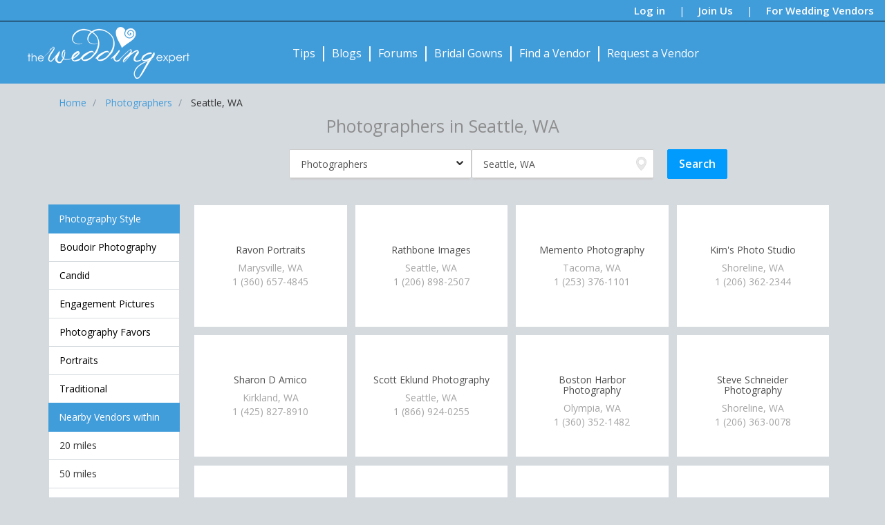

--- FILE ---
content_type: text/html; charset=utf-8
request_url: https://theweddingexpert.com/photographers/?location=Seattle%2C%20WA
body_size: 13441
content:
<!DOCTYPE html> <html lang="en"> <head> <meta charset="utf-8"> <meta http-equiv="X-UA-Compatible" content="IE=edge"> <meta name="viewport" content="width=device-width, initial-scale=1">  <title>Hire Professional Wedding Photographers, Engagement Pictures in Seattle, WA | TheWeddingExpert</title> <meta name="description" content="Keep your memories last forever with our professional wedding photographers, portrait photographers, photographers for engagement pictures, affordable wedding photography packages and more... Choose from our array of wedding services, tips to hire wedding photographers in Seattle, WA, wedding themes and more... We'll make your wedding planning easy and memorable."/>   <!-- Open Graph --> <meta property="og:url" content="https://theweddingexpert.com/photographers/?location=Seattle%2C%20WA"/> <meta property="og:title" content="Hire Professional Wedding Photographers, Engagement Pictures in Seattle, WA"/> <meta property="og:description" content="Keep your memories last forever with our professional wedding photographers, portrait photographers, photographers for engagement pictures, affordable wedding photography packages and more... Choose from our array of wedding services, tips to hire wedding photographers in Seattle, WA, wedding themes and more... We'll make your wedding planning easy and memorable."/> <meta property="og:image" content="/templates/images/home-banner.jpg"/> <meta property="og:image:width" content=""/> <meta property="og:image:height" content=""/> <link href="https://plus.google.com/+Theweddingexpert" rel="publisher"/>  <link rel="stylesheet" type="text/css" href="//fonts.googleapis.com/css?family=Open+Sans:400italic,400,300,600,700"> <link rel="stylesheet" type="text/css" href="/templates/css/A.bootstrap.min.css,,qv==2.0.9+bootstrap-select.min.css,,qv==2.0.9+bootstrap-datepicker.min.css,,qv==2.0.9+style.css,,qv==2.0.9+find_a_vendor.css,,qv==2.0.9,Mcc.sY48NKHBeI.css.pagespeed.cf.qf2A31vrtD.css"/>    <link rel="shortcut icon" href="/favicon.ico" type="image/x-icon"> <link rel="icon" href="/favicon.ico" type="image/x-icon"> </head> <body> <header> <div class="social-header"> <span class="visible-print pull-left">TheWeddingExpert.com</span> <a href="#" data-toggle="modal" data-target="#login-modal" id="log-in">Log in</a> | <a href="#" data-toggle="modal" data-target="#signup-modal">Join Us</a> | <a href="/vendor-signup">For Wedding Vendors</a> </div> <div class="main-header"> <nav class="navbar navbar-default"> <div class="container header"> <div class="navbar-header"> <button type="button" class="navbar-toggle" data-toggle="collapse" data-target=".navbar-collapse"> <span class="icon-bar"></span> <span class="icon-bar"></span> <span class="icon-bar"></span> </button> <a class="navbar-brand" href="/" title="TheWeddingExpert Home"><img src="/templates/images/xlogo.png.pagespeed.ic.DZzqyzF3u4.webp" alt="TheWeddingExpert logo"></a> </div> <div class="collapse navbar-collapse"> <ul class="nav navbar-nav"> <li><a href="/wedding-tips" title="Wedding Tips">Tips</a></li> <li class="divider-vertical"></li> <li><a href="/wedding-blogs" title="Wedding Blogs">Blogs</a></li> <li class="divider-vertical"></li> <li><a href="/wedding-forum" title="Wedding Forums">Forums</a></li> <li class="divider-vertical"></li> <li><a href="/wedding-gowns" title="Bridal Gowns">Bridal Gowns</a></li> <li class="divider-vertical"></li> <li><a href="/find-a-vendor" id="find-a-vendor" title="Find a wedding vendor">Find a Vendor</a><span class="nav-bar-cut hidden"></span> </li> <li class="divider-vertical"></li> <li><a href="#" id="request-a-vendor" data-toggle="modal" data-target="#request-vendor-modal">Request a Vendor</a><span class="nav-bar-cut hidden"></span> </li> </ul> </div> </div> </nav> </div> </header> <div class="clearfix"></div> <div id="notifications" class="alert alert-info hidden" role="alert"> <button type="button" class="close" aria-label="Close"><span aria-hidden="true">&times;</span></button> <div class="content"> <span class="glyphicon glyphicon-info-sign"></span> <strong>Notifications:</strong><br> </div> </div> <div class="modal fade" id="signup-modal" role="dialog"> <div class="modal-dialog">  <div class="modal-content"> <div class="modal-header">  <h4 class="modal-title">Sign up</h4> </div> <div class="modal-body"> <div class="alert alert-danger hidden" role="alert"> <span></span> </div> <label for="signup-name">Name:</label><input type="text" class="form-control" id="signup-name" placeholder="Your Name"><br> <label for="signup-email">Email:</label><input type="text" class="form-control" id="signup-email" placeholder="Your email address"><br> <label for="signup-password">Password:</label><input type="password" class="form-control" id="signup-password" placeholder="5 or more characters"> <label for="signup_confirm_password">Confirm:</label><input type="password" class="form-control" id="signup_confirm_password" placeholder="Confirm Password"> </div> <div class="modal-footer"> <button type="button" class="btn btn-primary btn-lg sign-up-btn">Sign Up</button> <br> <br> <small class="text-left">By signing up, you agree to our <a href="/terms-of-use" target="_blank">Terms</a> and <a href="/privacy-policy" target="_blank">Privacy Policy</a></small> </div> <div class="modal-footer-option"> Are you a vendor?<a href="/vendor-signup">Sign Up</a> </div>  </div> </div> </div> <div class="modal fade" id="login-modal" role="dialog"> <div class="modal-dialog">  <div class="modal-content"> <div class="modal-header">  <h4 class="modal-title">Log in</h4> </div> <div class="modal-body"> <div class="alert alert-danger hidden" role="alert"> <span></span> </div> <label for="login-email">User Name:</label><input type="text" class="form-control" id="login-email" placeholder="Your email address"><br> <label for="login-password">Password:</label><input type="password" class="form-control" id="login-password" placeholder="5 or more characters"><br> <span class="login-label-field"></span><a href="#" id="login-forgot-password">Forgot Password?</a> </div> <div class="modal-footer">  <button type="button" class="btn btn-primary btn-lg login-btn">Log in</button> </div> <div class="modal-footer-option"> Are you a vendor?<a href="/vendor-signup">Sign Up</a> </div>  </div> </div> </div><div class="modal fade" id="forgot-password-modal" role="dialog"> <div class="modal-dialog">  <div class="modal-content"> <div class="modal-header">  <h4 class="modal-title">Forgot Password</h4> </div> <div class="modal-body"> <div class="alert alert-info" role="alert"> <span>Enter the email address and we will send you instructions.</span> </div> <div class="row"> <div class="col-xs-6 col-xs-offset-3"> <input type="text" class="form-control email" placeholder="Your email address"> </div> </div> </div> <div class="modal-footer"> <input type="button" class="btn btn-primary btn-lg" data-dismiss="modal" value="Cancel"> <input type="button" class="btn btn-primary btn-lg forgot-btn" value="Send"> </div>  </div> </div> </div><div class="modal fade" id="signup-vendor-modal" role="dialog"> <div class="modal-dialog">  <div class="modal-content"> <div class="modal-header">  <h4 class="modal-title">Sign Up (Request to be listed as a Vendor)</h4> </div> <div class="modal-body"> <div class="alert alert-danger hidden" role="alert"> <span></span> </div> <form class="form-horizontal"> <div class="form-group"> <label class="col-md-2 control-label">Type of Vendor:</label> <div class="col-md-4"> <select class="form-control" name="category_id"> <option value="0" data-url="">Select Category</option> <option value="129" data-url="bachelor-parties">Bachelor Parties</option> <option value="130" data-url="bachelorette-parties">Bachelorette Parties</option> <option value="101" data-url="bands">Bands</option> <option value="117" data-url="beauty-make-up">Beauty & Make Up</option> <option value="120" data-url="bridal-registry">Bridal Registry</option> <option value="114" data-url="bridal-shower">Bridal Shower</option> <option value="106" data-url="catering-food">Catering & Food</option> <option value="107" data-url="ceremony-locations">Ceremony Locations</option> <option value="112" data-url="decorations">Decorations</option> <option value="109" data-url="destination-weddings">Destination Weddings</option> <option value="102" data-url="djs">DJs</option> <option value="104" data-url="entertainment">Entertainment</option> <option value="111" data-url="flowers">Flowers</option> <option value="115" data-url="formal-wear">Formal Wear</option> <option value="127" data-url="honeymoon">Honeymoon</option> <option value="110" data-url="invitations-printing">Invitations & Printing</option> <option value="103" data-url="musicians-singers">Musicians & Singers</option> <option value="121" data-url="photographers">Photographers</option> <option value="108" data-url="reception-locations-venues">Reception Locations & Venues</option> <option value="126" data-url="rentals">Rentals</option> <option value="125" data-url="transportation">Transportation</option> <option value="122" data-url="videographers">Videographers</option> <option value="119" data-url="wedding-bridal-accessories">Wedding & Bridal Accessories</option> <option value="118" data-url="wedding-engagement-rings">Wedding & Engagement Rings</option> <option value="105" data-url="wedding-cakes">Wedding Cakes</option> <option value="116" data-url="wedding-dresses">Wedding Dresses</option> <option value="113" data-url="wedding-favors-supplies">Wedding Favors & Supplies</option> <option value="124" data-url="wedding-officiants">Wedding Officiants</option> <option value="123" data-url="wedding-planning">Wedding Planning</option> <option value="128" data-url="wedding-services">Wedding Services</option> </select> </div> <label class="col-md-2 control-label nr">Address:</label> <div class="col-md-4"><input class="form-control" name="address_1" type="text"></div> </div> <div class="form-group"> <label class="col-md-2 control-label">Business Name:</label> <div class="col-md-4"> <input class="form-control" name="vendor_name" type="text"> </div> <label class="col-md-2 control-label">City:</label> <div class="col-md-4"><input class="form-control" name="city" type="text"></div> </div> <div class="form-group"> <label class="col-md-2 control-label">Contact Name:</label> <div class="col-md-4"> <input class="form-control" name="vendor_contact" type="text"> </div> <label class="col-md-2 control-label">State/Province:</label> <div class="col-md-4"> <select class="form-control" name="state_code" id="state-code"> <option value="AL">AL - Alabama</option> <option value="AK">AK - Alaska</option> <option value="AZ">AZ - Arizona</option> <option value="AR">AR - Arkansas</option> <option value="CA">CA - California</option> <option value="CO">CO - Colorado</option> <option value="CT">CT - Connecticut</option> <option value="DC">DC - DC</option> <option value="DE">DE - Delaware</option> <option value="FL">FL - Florida</option> <option value="GA">GA - Georgia</option> <option value="HI">HI - Hawaii</option> <option value="ID">ID - Idaho</option> <option value="IL">IL - Illinois</option> <option value="IN">IN - Indiana</option> <option value="IA">IA - Iowa</option> <option value="KS">KS - Kansas</option> <option value="KY">KY - Kentucky</option> <option value="LA">LA - Louisiana</option> <option value="ME">ME - Maine</option> <option value="MD">MD - Maryland</option> <option value="MA">MA - Massachusetts</option> <option value="MI">MI - Michigan</option> <option value="MN">MN - Minnesota</option> <option value="MS">MS - Mississippi</option> <option value="MO">MO - Missouri</option> <option value="MT">MT - Montana</option> <option value="NE">NE - Nebraska</option> <option value="NV">NV - Nevada</option> <option value="NH">NH - New Hampshire</option> <option value="NJ">NJ - New Jersey</option> <option value="NM">NM - New Mexico</option> <option value="NY">NY - New York</option> <option value="NC">NC - North Carolina</option> <option value="ND">ND - North Dakota</option> <option value="OH">OH - Ohio</option> <option value="OK">OK - Oklahoma</option> <option value="OR">OR - Oregon</option> <option value="PA">PA - Pennsylvania</option> <option value="PR">PR - Puerto Rico</option> <option value="RI">RI - Rhode Island</option> <option value="SC">SC - South Carolina</option> <option value="SD">SD - South Dakota</option> <option value="TN">TN - Tennessee</option> <option value="TX">TX - Texas</option> <option value="UT">UT - Utah</option> <option value="VT">VT - Vermont</option> <option value="VI">VI - Virgin Islands</option> <option value="VA">VA - Virginia</option> <option value="WA">WA - Washington</option> <option value="WV">WV - West Virginia</option> <option value="WI">WI - Wisconsin</option> <option value="WY">WY - Wyoming</option> </select> </div> </div> <div class="form-group"> <label class="col-md-2 control-label">Phone:</label> <div class="col-md-4"> <input class="form-control" name="vendor_phone" type="text"> </div> <label class="col-md-2 control-label nr">Zip/Postal Code:</label> <div class="col-md-4"><input class="form-control" name="zip_code" type="text"></div> </div> <div class="form-group"> <label class="col-md-2 control-label">Email:</label> <div class="col-md-4"> <input class="form-control" name="vendor_email" type="email"> </div> <label for="country-code" class="col-md-2 control-label">Country:</label> <div class="col-md-4"> <select id="country-code" class="form-control" name="country_code"> <option value="US">United States</option> <option value="CA">Canada</option> </select> </div> </div> <div class="form-group"> <label class="col-md-2 control-label nr">Website:</label> <div class="col-md-4"> <input class="form-control" name="vendor_website" type="url"> </div> </div> <div class="form-group"> <label class="col-md-2 control-label nr">Comment:</label> <div class="col-md-10"> <textarea class="form-control" rows="5" name="comment"></textarea> </div> </div> </form> </div> <div class="modal-footer"> <button type="button" class="btn btn-primary btn-lg center-block signup-vendor-btn">Submit</button> <p class="text-center">And we will contact you shortly...</p> </div>  </div> </div> </div><div class="modal fade" id="request-vendor-modal" role="dialog"> <div class="modal-dialog">  <div class="modal-content"> <div class="modal-header">  <h4 class="modal-title">Request a Vendor</h4> </div> <div class="modal-body"> <div class="alert alert-danger hidden" role="alert"> <span></span> </div> <form class="form-horizontal"> <div class="form-group"> <label class="col-md-4 control-label">Type of Vendor:</label> <div class="col-md-8"> <select class="form-control selectpicker" name="category_id[]" multiple> <option value="129">Bachelor Parties</option> <option value="130">Bachelorette Parties</option> <option value="101">Bands</option> <option value="117">Beauty & Make Up</option> <option value="120">Bridal Registry</option> <option value="114">Bridal Shower</option> <option value="106">Catering & Food</option> <option value="107">Ceremony Locations</option> <option value="112">Decorations</option> <option value="109">Destination Weddings</option> <option value="102">DJs</option> <option value="104">Entertainment</option> <option value="111">Flowers</option> <option value="115">Formal Wear</option> <option value="127">Honeymoon</option> <option value="110">Invitations & Printing</option> <option value="103">Musicians & Singers</option> <option value="121">Photographers</option> <option value="108">Reception Locations & Venues</option> <option value="126">Rentals</option> <option value="125">Transportation</option> <option value="122">Videographers</option> <option value="119">Wedding & Bridal Accessories</option> <option value="118">Wedding & Engagement Rings</option> <option value="105">Wedding Cakes</option> <option value="116">Wedding Dresses</option> <option value="113">Wedding Favors & Supplies</option> <option value="124">Wedding Officiants</option> <option value="123">Wedding Planning</option> <option value="128">Wedding Services</option> </select> </div> </div> <div class="form-group"> <label class="col-md-4 control-label">Vendor Near:</label> <div class="col-md-8"> <input class="form-control" name="location" type="text"> </div> </div> <div class="form-group"> <label class="col-md-4 control-label">Wedding Date:</label> <div class="col-md-8"> <input type="text" class="form-control input-calendar" name="wedding_date" data-provide="datepicker" data-date-autoclose="true"> </div> </div> <div class="form-group"> <label class="col-md-4 control-label">Name:</label> <div class="col-md-8"> <input class="form-control" name="contact_name" type="text" placeholder="Contact Person Name"> </div> </div> <div class="form-group"> <label class="col-md-4 control-label">Email:</label> <div class="col-md-8"> <input class="form-control" name="email" type="text" placeholder="Email Address"> </div> </div> <div class="form-group"> <label class="col-md-4 control-label nr">Phone:</label> <div class="col-md-8"> <input class="form-control" name="phone" type="text" placeholder="Phone Number"> </div> </div> <div class="form-group call-me"> <label class="control-label call-me">Call me at:</label> <label class="control-label checkbox-inline"><input type="checkbox" name="call_time[]" value="Anytime">Anytime</label> <label class="control-label checkbox-inline"><input type="checkbox" name="call_time[]" value="Night">Night</label> <label class="control-label checkbox-inline"><input type="checkbox" name="call_time[]" value="Day">Day</label> <label class="control-label checkbox-inline"><input type="checkbox" name="call_time[]" value="Weekends">Weekends</label> </div> <div class="form-group"> <label class="col-md-4 control-label nr">Comments:</label> <div class="col-md-8"> <textarea name="comments" class="form-control"></textarea> </div> </div> </form> </div> <div class="modal-footer"> <button type="button" class="btn btn-primary btn-lg center-block request-vendor-btn">Submit</button> <div class="text-center">And selected vendors will contact you shortly...</div> </div>  </div> </div> </div> <div class="container find-a-vendor-wrapper"> <ul itemscope itemtype="http://schema.org/BreadcrumbList" class="breadcrumb brd"> <li itemprop="itemListElement" itemscope itemtype="http://schema.org/ListItem"> <a itemprop="item" href="/" title="Home"><span itemprop="name">Home</span></a> <meta itemprop="position" content="1"/> </li> <li itemprop="itemListElement" itemscope itemtype="http://schema.org/ListItem"> <a itemprop="item" href="/photographers" title="Hire Professional Wedding Photographers, Engagement Pictures"> <span itemprop="name">Photographers</span> </a> <meta itemprop="position" content="2"/> </li> <li itemprop="itemListElement" itemscope itemtype="http://schema.org/ListItem"> <span itemprop="name">Seattle, WA</span> <meta itemprop="position" content="3"/> </li> </ul> <h1 class="wedding-header"> Photographers in Seattle, WA</h1> <div class="row search-box"> <div class="col-md-offset-2 col-md-10">  <div class="search-box hidden-print"> <div class="form-group search-box"> <form id="find-a-vendor-form" method="get"> <div class="row"> <div class="col-md-offset-2 col-md-8"> <div class="row"> <div class="col-sm-5"> <input id="category" class="form-control input-lg" placeholder="I'm Looking for..." autocomplete="off" value="Photographers" data-id="photographers"> <div class="category-dropdown" title="Select Category"></div> </div> <div class="col-sm-5"> <input id="location" name="location" class="form-control input-lg" type="text" placeholder="City, State or Zip Code" autocomplete="off" value="Seattle, WA"> </div> <div class="col-sm-2 text-right"> <input type="submit" class="btn btn-primary btn-lg search-btn" value="Search"> </div> </div> </div> </div> <div>  <div class="container category-lists-container hidden"> <div class="text-left"> <b> Choose a category below: </b> </div> <div class="row"> <div class="col-sm-4"> <div class="cat cat-bachelor-parties" data-id="bachelor-parties">Bachelor Parties</div> <div class="cat cat-bachelorette-parties" data-id="bachelorette-parties">Bachelorette Parties</div> <div class="cat cat-bands" data-id="bands">Bands</div> <div class="cat cat-beauty-make-up" data-id="beauty-make-up">Beauty & Make Up</div> <div class="cat cat-bridal-registry" data-id="bridal-registry">Bridal Registry</div> <div class="cat cat-bridal-shower" data-id="bridal-shower">Bridal Shower</div> <div class="cat cat-catering-food" data-id="catering-food">Catering & Food</div> <div class="cat cat-ceremony-locations" data-id="ceremony-locations">Ceremony Locations</div> <div class="cat cat-decorations" data-id="decorations">Decorations</div> <div class="cat cat-destination-weddings" data-id="destination-weddings">Destination Weddings</div> </div> <div class="col-sm-4"> <div class="cat cat-djs" data-id="djs">DJs</div> <div class="cat cat-entertainment" data-id="entertainment">Entertainment</div> <div class="cat cat-flowers" data-id="flowers">Flowers</div> <div class="cat cat-formal-wear" data-id="formal-wear">Formal Wear</div> <div class="cat cat-honeymoon" data-id="honeymoon">Honeymoon</div> <div class="cat cat-invitations-printing" data-id="invitations-printing">Invitations & Printing</div> <div class="cat cat-musicians-singers" data-id="musicians-singers">Musicians & Singers</div> <div class="cat cat-photographers" data-id="photographers">Photographers</div> <div class="cat cat-reception-locations-venues" data-id="reception-locations-venues">Reception Locations & Venues</div> <div class="cat cat-rentals" data-id="rentals">Rentals</div> </div> <div class="col-sm-4"> <div class="cat cat-transportation" data-id="transportation">Transportation</div> <div class="cat cat-videographers" data-id="videographers">Videographers</div> <div class="cat cat-wedding-bridal-accessories" data-id="wedding-bridal-accessories">Wedding & Bridal Accessories</div> <div class="cat cat-wedding-engagement-rings" data-id="wedding-engagement-rings">Wedding & Engagement Rings</div> <div class="cat cat-wedding-cakes" data-id="wedding-cakes">Wedding Cakes</div> <div class="cat cat-wedding-dresses" data-id="wedding-dresses">Wedding Dresses</div> <div class="cat cat-wedding-favors-supplies" data-id="wedding-favors-supplies">Wedding Favors & Supplies</div> <div class="cat cat-wedding-officiants" data-id="wedding-officiants">Wedding Officiants</div> <div class="cat cat-wedding-planning" data-id="wedding-planning">Wedding Planning</div> <div class="cat cat-wedding-services" data-id="wedding-services">Wedding Services</div> </div> </div> </div></div> </form> </div> </div></div> </div> <div class="row"> <div class="col-xs-4 col-sm-4 col-md-2 left-block"> <ul class="list-group filters"> <li class="list-group-item active">Photography Style</li> <a href="/photographers/boudoir-photography/?location=Seattle%2C%20WA" title="Boudoir Photography in Seattle, WA"> <li class="list-group-item" data-id="274">Boudoir Photography</li> </a> <a href="/photographers/candid/?location=Seattle%2C%20WA" title="Candid in Seattle, WA"> <li class="list-group-item" data-id="195">Candid</li> </a> <a href="/photographers/engagement-pictures/?location=Seattle%2C%20WA" title="Engagement Pictures in Seattle, WA"> <li class="list-group-item" data-id="197">Engagement Pictures</li> </a> <a href="/photographers/photography-favors/?location=Seattle%2C%20WA" title="Photography Favors in Seattle, WA"> <li class="list-group-item" data-id="198">Photography Favors</li> </a> <a href="/photographers/portraits/?location=Seattle%2C%20WA" title="Portraits in Seattle, WA"> <li class="list-group-item" data-id="196">Portraits</li> </a> <a href="/photographers/traditional/?location=Seattle%2C%20WA" title="Traditional in Seattle, WA"> <li class="list-group-item" data-id="194">Traditional</li> </a> <li class="list-group-item active">Nearby Vendors within</li> <li class="list-group-item distance" data-id="20">20 miles</li> <li class="list-group-item distance" data-id="50">50 miles</li> <li class="list-group-item distance" data-id="100">100 miles</li> <li class="list-group-item selected distance" data-id=""><span class="unfilter"></span>All</li> </ul> </div> <div class="col-xs-8 col-sm-8 col-md-10 right-block vendor-search" data-search="eyJyZXdyaXRlX2VuZ2luZV91cmwiOiJwaG90b2dyYXBoZXJzXC8iLCJsb2NhdGlvbiI6IlNlYXR0bGUsIFdBIiwiZmluZF9hX3ZlbmRvciI6IjEyMSJ9"> <div class="row"> <div class="col-md-3 small-box"> <div class="white-box"> <h3>Ravon Portraits</h3> <div class="vendor-location">Marysville, WA</div> <div class="vendor-location">1 (360) 657-4845</div> </div> <script type="application/ld+json"> { "@context": "http://schema.org", "@type": "LocalBusiness", "address": { "@type": "PostalAddress", "addressLocality": "Marysville", "addressRegion": "WA" }, "name": "Ravon Portraits", "telephone": "1 (360) 657-4845" } </script> <div class="white-box"> <h3>Sharon D Amico</h3> <div class="vendor-location">Kirkland, WA</div> <div class="vendor-location">1 (425) 827-8910</div> </div> <script type="application/ld+json"> { "@context": "http://schema.org", "@type": "LocalBusiness", "address": { "@type": "PostalAddress", "addressLocality": "Kirkland", "addressRegion": "WA" }, "name": "Sharon D Amico", "telephone": "1 (425) 827-8910" } </script> </div> <div class="col-md-3 small-box"> <div class="white-box"> <h3>Rathbone Images</h3> <div class="vendor-location">Seattle, WA</div> <div class="vendor-location">1 (206) 898-2507</div> </div> <script type="application/ld+json"> { "@context": "http://schema.org", "@type": "LocalBusiness", "address": { "@type": "PostalAddress", "addressLocality": "Seattle", "addressRegion": "WA" }, "name": "Rathbone Images", "telephone": "1 (206) 898-2507" } </script> <div class="white-box"> <h3>Scott Eklund Photography</h3> <div class="vendor-location">Seattle, WA</div> <div class="vendor-location">1 (866) 924-0255</div> </div> <script type="application/ld+json"> { "@context": "http://schema.org", "@type": "LocalBusiness", "address": { "@type": "PostalAddress", "addressLocality": "Seattle", "addressRegion": "WA" }, "name": "Scott Eklund Photography", "telephone": "1 (866) 924-0255" } </script> </div> <div class="col-md-3 small-box"> <div class="white-box"> <h3>Memento Photography</h3> <div class="vendor-location">Tacoma, WA</div> <div class="vendor-location">1 (253) 376-1101</div> </div> <script type="application/ld+json"> { "@context": "http://schema.org", "@type": "LocalBusiness", "address": { "@type": "PostalAddress", "addressLocality": "Tacoma", "addressRegion": "WA" }, "name": "Memento Photography", "telephone": "1 (253) 376-1101" } </script> <div class="white-box"> <h3>Boston Harbor Photography</h3> <div class="vendor-location">Olympia, WA</div> <div class="vendor-location">1 (360) 352-1482</div> </div> <script type="application/ld+json"> { "@context": "http://schema.org", "@type": "LocalBusiness", "address": { "@type": "PostalAddress", "addressLocality": "Olympia", "addressRegion": "WA" }, "name": "Boston Harbor Photography", "telephone": "1 (360) 352-1482" } </script> </div> <div class="col-md-3 small-box"> <div class="white-box"> <h3>Kim's Photo Studio</h3> <div class="vendor-location">Shoreline, WA</div> <div class="vendor-location">1 (206) 362-2344</div> </div> <script type="application/ld+json"> { "@context": "http://schema.org", "@type": "LocalBusiness", "address": { "@type": "PostalAddress", "addressLocality": "Shoreline", "addressRegion": "WA" }, "name": "Kim's Photo Studio", "telephone": "1 (206) 362-2344" } </script> <div class="white-box"> <h3>Steve Schneider Photography</h3> <div class="vendor-location">Shoreline, WA</div> <div class="vendor-location">1 (206) 363-0078</div> </div> <script type="application/ld+json"> { "@context": "http://schema.org", "@type": "LocalBusiness", "address": { "@type": "PostalAddress", "addressLocality": "Shoreline", "addressRegion": "WA" }, "name": "Steve Schneider Photography", "telephone": "1 (206) 363-0078" } </script> </div> </div> <div class="row"> <div class="col-md-3 small-box"> <div class="white-box"> <h3>Crain Photography</h3> <div class="vendor-location">Seattle, WA</div> <div class="vendor-location">1 (206) 242-1440</div> </div> <script type="application/ld+json"> { "@context": "http://schema.org", "@type": "LocalBusiness", "address": { "@type": "PostalAddress", "addressLocality": "Seattle", "addressRegion": "WA" }, "name": "Crain Photography", "telephone": "1 (206) 242-1440" } </script> <div class="white-box"> <h3>Richard Dowd Photography</h3> <div class="vendor-location">Mercer Island, WA</div> <div class="vendor-location">1 (206) 232-2438</div> </div> <script type="application/ld+json"> { "@context": "http://schema.org", "@type": "LocalBusiness", "address": { "@type": "PostalAddress", "addressLocality": "Mercer Island", "addressRegion": "WA" }, "name": "Richard Dowd Photography", "telephone": "1 (206) 232-2438" } </script> </div> <div class="col-md-3 small-box"> <div class="white-box"> <h3>Cole Photography</h3> <div class="vendor-location">Gig Harbor, WA</div> <div class="vendor-location">1 (253) 851-6551</div> </div> <script type="application/ld+json"> { "@context": "http://schema.org", "@type": "LocalBusiness", "address": { "@type": "PostalAddress", "addressLocality": "Gig Harbor", "addressRegion": "WA" }, "name": "Cole Photography", "telephone": "1 (253) 851-6551" } </script> <div class="white-box"> <h3>Northwest Photography</h3> <div class="vendor-location">Federal Way, WA</div> <div class="vendor-location">1 (253) 838-6000</div> </div> <script type="application/ld+json"> { "@context": "http://schema.org", "@type": "LocalBusiness", "address": { "@type": "PostalAddress", "addressLocality": "Federal Way", "addressRegion": "WA" }, "name": "Northwest Photography", "telephone": "1 (253) 838-6000" } </script> </div> <div class="col-md-3 small-box"> <div class="white-box"> <h3>Midori Jordan Photography</h3> <div class="vendor-location">Seattle, WA</div> <div class="vendor-location">1 (206) 547-5409</div> </div> <script type="application/ld+json"> { "@context": "http://schema.org", "@type": "LocalBusiness", "address": { "@type": "PostalAddress", "addressLocality": "Seattle", "addressRegion": "WA" }, "name": "Midori Jordan Photography", "telephone": "1 (206) 547-5409" } </script> <div class="white-box"> <h3>Bootsy Holler Photographer- Tryke Studios</h3> <div class="vendor-location">Seattle, WA</div> <div class="vendor-location">1 (206) 910-4840</div> </div> <script type="application/ld+json"> { "@context": "http://schema.org", "@type": "LocalBusiness", "address": { "@type": "PostalAddress", "addressLocality": "Seattle", "addressRegion": "WA" }, "name": "Bootsy Holler Photographer- Tryke Studios", "telephone": "1 (206) 910-4840" } </script> </div> <div class="col-md-3 small-box"> <div class="white-box"> <h3>Love Looks Like</h3> <div class="vendor-location">Seattle, WA</div> <div class="vendor-location">1 (808) 345-0248</div> </div> <script type="application/ld+json"> { "@context": "http://schema.org", "@type": "LocalBusiness", "address": { "@type": "PostalAddress", "addressLocality": "Seattle", "addressRegion": "WA" }, "name": "Love Looks Like", "telephone": "1 (808) 345-0248" } </script> <div class="white-box"> <h3>Island Jenn Photography</h3> <div class="vendor-location">Coupeville, WA</div> <div class="vendor-location">1 (360) 929-7473</div> </div> <script type="application/ld+json"> { "@context": "http://schema.org", "@type": "LocalBusiness", "address": { "@type": "PostalAddress", "addressLocality": "Coupeville", "addressRegion": "WA" }, "name": "Island Jenn Photography", "telephone": "1 (360) 929-7473" } </script> </div> </div> <div class="row"> <div class="col-md-3 small-box"> <div class="white-box"> <h3>Don Normark</h3> <div class="vendor-location">Seattle, WA</div> <div class="vendor-location">1 (206) 284-9393</div> </div> <script type="application/ld+json"> { "@context": "http://schema.org", "@type": "LocalBusiness", "address": { "@type": "PostalAddress", "addressLocality": "Seattle", "addressRegion": "WA" }, "name": "Don Normark", "telephone": "1 (206) 284-9393" } </script> <div class="white-box"> <h3>Lobban Photography</h3> <div class="vendor-location">University Place, WA</div> <div class="vendor-location">1 (253) 565-1840</div> </div> <script type="application/ld+json"> { "@context": "http://schema.org", "@type": "LocalBusiness", "address": { "@type": "PostalAddress", "addressLocality": "University Place", "addressRegion": "WA" }, "name": "Lobban Photography", "telephone": "1 (253) 565-1840" } </script> </div> <div class="col-md-3 small-box"> <div class="white-box"> <h3>Sonny Wedding Showcase</h3> <div class="vendor-location">Seattle, WA</div> <div class="vendor-location">1 (206) 722-8830</div> </div> <script type="application/ld+json"> { "@context": "http://schema.org", "@type": "LocalBusiness", "address": { "@type": "PostalAddress", "addressLocality": "Seattle", "addressRegion": "WA" }, "name": "Sonny Wedding Showcase", "telephone": "1 (206) 722-8830" } </script> <div class="white-box"> <h3>Laurence Chen Wedding Photography</h3> <div class="vendor-location">Seattle, WA</div> <div class="vendor-location">1 (206) 782-3545</div> </div> <script type="application/ld+json"> { "@context": "http://schema.org", "@type": "LocalBusiness", "address": { "@type": "PostalAddress", "addressLocality": "Seattle", "addressRegion": "WA" }, "name": "Laurence Chen Wedding Photography", "telephone": "1 (206) 782-3545" } </script> </div> <div class="col-md-3 small-box"> <div class="white-box"> <h3>Paul Dahlia's Photography</h3> <div class="vendor-location">Seattle , WA</div> <div class="vendor-location">1 (206) 295-3588</div> </div> <script type="application/ld+json"> { "@context": "http://schema.org", "@type": "LocalBusiness", "address": { "@type": "PostalAddress", "addressLocality": "Seattle ", "addressRegion": "WA" }, "name": "Paul Dahlia's Photography", "telephone": "1 (206) 295-3588" } </script> <div class="white-box"> <h3>Horn Graphics</h3> <div class="vendor-location">Tacoma, WA</div> <div class="vendor-location">1 (253) 942-8433</div> </div> <script type="application/ld+json"> { "@context": "http://schema.org", "@type": "LocalBusiness", "address": { "@type": "PostalAddress", "addressLocality": "Tacoma", "addressRegion": "WA" }, "name": "Horn Graphics", "telephone": "1 (253) 942-8433" } </script> </div> <div class="col-md-3 small-box"> <div class="white-box"> <h3>Tartan Photographic</h3> <div class="vendor-location">Lake Tapps, WA</div> <div class="vendor-location">1 (253) 740-7536</div> </div> <script type="application/ld+json"> { "@context": "http://schema.org", "@type": "LocalBusiness", "address": { "@type": "PostalAddress", "addressLocality": "Lake Tapps", "addressRegion": "WA" }, "name": "Tartan Photographic", "telephone": "1 (253) 740-7536" } </script> <div class="white-box"> <h3>Irene Dupape Photography</h3> <div class="vendor-location">Kent, WA</div> <div class="vendor-location">1 (253) 859-1338</div> </div> <script type="application/ld+json"> { "@context": "http://schema.org", "@type": "LocalBusiness", "address": { "@type": "PostalAddress", "addressLocality": "Kent", "addressRegion": "WA" }, "name": "Irene Dupape Photography", "telephone": "1 (253) 859-1338" } </script> </div> </div> <div class="row"> <div class="col-md-3 small-box"> <div class="white-box"> <h3>Nadia Joyce Photography</h3> <div class="vendor-location">Olympia, WA</div> <div class="vendor-location">1 (360) 349-1456</div> </div> <script type="application/ld+json"> { "@context": "http://schema.org", "@type": "LocalBusiness", "address": { "@type": "PostalAddress", "addressLocality": "Olympia", "addressRegion": "WA" }, "name": "Nadia Joyce Photography", "telephone": "1 (360) 349-1456" } </script> <div class="white-box"> <h3>Adonis Photography Studio Seattle</h3> <div class="vendor-location">Seattle, WA</div> <div class="vendor-location">1 (206) 387-2328</div> </div> <script type="application/ld+json"> { "@context": "http://schema.org", "@type": "LocalBusiness", "address": { "@type": "PostalAddress", "addressLocality": "Seattle", "addressRegion": "WA" }, "name": "Adonis Photography Studio Seattle", "telephone": "1 (206) 387-2328" } </script> </div> <div class="col-md-3 small-box"> <div class="white-box"> <h3>Simmons Photography</h3> <div class="vendor-location">Kirkland, WA</div> <div class="vendor-location">1 (425) 823-6740</div> </div> <script type="application/ld+json"> { "@context": "http://schema.org", "@type": "LocalBusiness", "address": { "@type": "PostalAddress", "addressLocality": "Kirkland", "addressRegion": "WA" }, "name": "Simmons Photography", "telephone": "1 (425) 823-6740" } </script> <div class="white-box"> <h3>Fred Rabel Photography</h3> <div class="vendor-location">Gig Harbor, WA</div> <div class="vendor-location">1 (253) 853-3665</div> </div> <script type="application/ld+json"> { "@context": "http://schema.org", "@type": "LocalBusiness", "address": { "@type": "PostalAddress", "addressLocality": "Gig Harbor", "addressRegion": "WA" }, "name": "Fred Rabel Photography", "telephone": "1 (253) 853-3665" } </script> </div> <div class="col-md-3 small-box"> <div class="white-box"> <h3>Frank Ross Photographic</h3> <div class="vendor-location">Port Townsend, WA</div> <div class="vendor-location">1 (360) 385-7533</div> </div> <script type="application/ld+json"> { "@context": "http://schema.org", "@type": "LocalBusiness", "address": { "@type": "PostalAddress", "addressLocality": "Port Townsend", "addressRegion": "WA" }, "name": "Frank Ross Photographic", "telephone": "1 (360) 385-7533" } </script> <div class="white-box"> <h3>Doug Plummer Photographer</h3> <div class="vendor-location">Seattle, WA</div> <div class="vendor-location">1 (206) 523-2525</div> </div> <script type="application/ld+json"> { "@context": "http://schema.org", "@type": "LocalBusiness", "address": { "@type": "PostalAddress", "addressLocality": "Seattle", "addressRegion": "WA" }, "name": "Doug Plummer Photographer", "telephone": "1 (206) 523-2525" } </script> </div> <div class="col-md-3 small-box"> <div class="white-box"> <h3>Timeless Memories Photography</h3> <div class="vendor-location">Olympia, WA</div> <div class="vendor-location">1 (360) 456-6443</div> </div> <script type="application/ld+json"> { "@context": "http://schema.org", "@type": "LocalBusiness", "address": { "@type": "PostalAddress", "addressLocality": "Olympia", "addressRegion": "WA" }, "name": "Timeless Memories Photography", "telephone": "1 (360) 456-6443" } </script> <div class="white-box"> <h3>U Snaps</h3> <div class="vendor-location">seattle, WA</div> <div class="vendor-location">1 (206) 683-7308</div> </div> <script type="application/ld+json"> { "@context": "http://schema.org", "@type": "LocalBusiness", "address": { "@type": "PostalAddress", "addressLocality": "seattle", "addressRegion": "WA" }, "name": "U Snaps", "telephone": "1 (206) 683-7308" } </script> </div> </div> <div class="row"> <div class="col-md-3 small-box"> <div class="white-box"> <h3>Kelli Wong Photography</h3> <div class="vendor-location">Seattle, WA</div> <div class="vendor-location">1 (206) 920-5902</div> </div> <script type="application/ld+json"> { "@context": "http://schema.org", "@type": "LocalBusiness", "address": { "@type": "PostalAddress", "addressLocality": "Seattle", "addressRegion": "WA" }, "name": "Kelli Wong Photography", "telephone": "1 (206) 920-5902" } </script> <div class="white-box"> <h3>Photography by Susan Marsidi</h3> <div class="vendor-location">Mukilteo, WA</div> <div class="vendor-location">1 (425) 347-1521</div> </div> <script type="application/ld+json"> { "@context": "http://schema.org", "@type": "LocalBusiness", "address": { "@type": "PostalAddress", "addressLocality": "Mukilteo", "addressRegion": "WA" }, "name": "Photography by Susan Marsidi", "telephone": "1 (425) 347-1521" } </script> </div> <div class="col-md-3 small-box"> <div class="white-box"> <h3>Marysville Portrait Studio</h3> <div class="vendor-location">Marysville, WA</div> <div class="vendor-location">1 (360) 653-5005</div> </div> <script type="application/ld+json"> { "@context": "http://schema.org", "@type": "LocalBusiness", "address": { "@type": "PostalAddress", "addressLocality": "Marysville", "addressRegion": "WA" }, "name": "Marysville Portrait Studio", "telephone": "1 (360) 653-5005" } </script> <div class="white-box"> <h3>Northern Lights Photography</h3> <div class="vendor-location">Seattle, WA</div> <div class="vendor-location">1 (206) 778-8495</div> </div> <script type="application/ld+json"> { "@context": "http://schema.org", "@type": "LocalBusiness", "address": { "@type": "PostalAddress", "addressLocality": "Seattle", "addressRegion": "WA" }, "name": "Northern Lights Photography", "telephone": "1 (206) 778-8495" } </script> </div> <div class="col-md-3 small-box"> <div class="white-box"> <h3>Lasting Memories Photography</h3> <div class="vendor-location">Bremerton, WA</div> <div class="vendor-location">1 (360) 479-1841</div> </div> <script type="application/ld+json"> { "@context": "http://schema.org", "@type": "LocalBusiness", "address": { "@type": "PostalAddress", "addressLocality": "Bremerton", "addressRegion": "WA" }, "name": "Lasting Memories Photography", "telephone": "1 (360) 479-1841" } </script> <div class="white-box"> <h3>By George Photography</h3> <div class="vendor-location">Tacoma, WA</div> <div class="vendor-location">1 (253) 307-6480</div> </div> <script type="application/ld+json"> { "@context": "http://schema.org", "@type": "LocalBusiness", "address": { "@type": "PostalAddress", "addressLocality": "Tacoma", "addressRegion": "WA" }, "name": "By George Photography", "telephone": "1 (253) 307-6480" } </script> </div> <div class="col-md-3 small-box"> <div class="white-box"> <h3>The Picture Man Inc</h3> <div class="vendor-location">Kirkland, WA</div> <div class="vendor-location">1 (800) 211-0434</div> </div> <script type="application/ld+json"> { "@context": "http://schema.org", "@type": "LocalBusiness", "address": { "@type": "PostalAddress", "addressLocality": "Kirkland", "addressRegion": "WA" }, "name": "The Picture Man Inc", "telephone": "1 (800) 211-0434" } </script> <div class="white-box"> <h3>Photographic Art</h3> <div class="vendor-location">Bonney Lake, WA</div> <div class="vendor-location">1 (253) 891-8464</div> </div> <script type="application/ld+json"> { "@context": "http://schema.org", "@type": "LocalBusiness", "address": { "@type": "PostalAddress", "addressLocality": "Bonney Lake", "addressRegion": "WA" }, "name": "Photographic Art", "telephone": "1 (253) 891-8464" } </script> </div> </div> <div class="row"> <div class="col-md-3 small-box"> <div class="white-box"> <h3>Folk Photography</h3> <div class="vendor-location">Seattle, WA</div> <div class="vendor-location">1 (206) 313-7610</div> </div> <script type="application/ld+json"> { "@context": "http://schema.org", "@type": "LocalBusiness", "address": { "@type": "PostalAddress", "addressLocality": "Seattle", "addressRegion": "WA" }, "name": "Folk Photography", "telephone": "1 (206) 313-7610" } </script> <div class="white-box"> <h3>Portraits by Carol Hook</h3> <div class="vendor-location">Woodinville, WA</div> <div class="vendor-location">1 (425) 844-2222</div> </div> <script type="application/ld+json"> { "@context": "http://schema.org", "@type": "LocalBusiness", "address": { "@type": "PostalAddress", "addressLocality": "Woodinville", "addressRegion": "WA" }, "name": "Portraits by Carol Hook", "telephone": "1 (425) 844-2222" } </script> </div> <div class="col-md-3 small-box"> <div class="white-box"> <h3>Doug Vann Images</h3> <div class="vendor-location">Seattle, WA</div> <div class="vendor-location">1 (206) 264-1441</div> </div> <script type="application/ld+json"> { "@context": "http://schema.org", "@type": "LocalBusiness", "address": { "@type": "PostalAddress", "addressLocality": "Seattle", "addressRegion": "WA" }, "name": "Doug Vann Images", "telephone": "1 (206) 264-1441" } </script> <div class="white-box"> <h3>L J Peters Photography</h3> <div class="vendor-location">Snohomish, WA</div> <div class="vendor-location">1 (360) 568-8126</div> </div> <script type="application/ld+json"> { "@context": "http://schema.org", "@type": "LocalBusiness", "address": { "@type": "PostalAddress", "addressLocality": "Snohomish", "addressRegion": "WA" }, "name": "L J Peters Photography", "telephone": "1 (360) 568-8126" } </script> </div> <div class="col-md-3 small-box"> <div class="white-box"> <h3>Surge Photography</h3> <div class="vendor-location">everett, WA</div> <div class="vendor-location">1 (425) 374-3817</div> </div> <script type="application/ld+json"> { "@context": "http://schema.org", "@type": "LocalBusiness", "address": { "@type": "PostalAddress", "addressLocality": "everett", "addressRegion": "WA" }, "name": "Surge Photography", "telephone": "1 (425) 374-3817" } </script> <div class="white-box"> <h3>Johnmark Photography</h3> <div class="vendor-location">Kirkland, WA</div> <div class="vendor-location">1 (425) 605-4268</div> </div> <script type="application/ld+json"> { "@context": "http://schema.org", "@type": "LocalBusiness", "address": { "@type": "PostalAddress", "addressLocality": "Kirkland", "addressRegion": "WA" }, "name": "Johnmark Photography", "telephone": "1 (425) 605-4268" } </script> </div> <div class="col-md-3 small-box"> <div class="white-box"> <h3>Phil Banko</h3> <div class="vendor-location">Seattle, WA</div> <div class="vendor-location">1 (206) 621-7008</div> </div> <script type="application/ld+json"> { "@context": "http://schema.org", "@type": "LocalBusiness", "address": { "@type": "PostalAddress", "addressLocality": "Seattle", "addressRegion": "WA" }, "name": "Phil Banko", "telephone": "1 (206) 621-7008" } </script> <div class="white-box"> <h3>Burien Studio</h3> <div class="vendor-location">Seattle, WA</div> <div class="vendor-location">1 (206) 242-4433</div> </div> <script type="application/ld+json"> { "@context": "http://schema.org", "@type": "LocalBusiness", "address": { "@type": "PostalAddress", "addressLocality": "Seattle", "addressRegion": "WA" }, "name": "Burien Studio", "telephone": "1 (206) 242-4433" } </script> </div> </div> <div class="row"> <div class="col-md-3 small-box"> <div class="white-box"> <h3>Classique Photography</h3> <div class="vendor-location">Seattle, WA</div> <div class="vendor-location">1 (206) 222-6410</div> </div> <script type="application/ld+json"> { "@context": "http://schema.org", "@type": "LocalBusiness", "address": { "@type": "PostalAddress", "addressLocality": "Seattle", "addressRegion": "WA" }, "name": "Classique Photography", "telephone": "1 (206) 222-6410" } </script> <div class="white-box"> <h3>Cyber Sea Inc</h3> <div class="vendor-location">Redmond, WA</div> <div class="vendor-location">1 (425) 881-1954</div> </div> <script type="application/ld+json"> { "@context": "http://schema.org", "@type": "LocalBusiness", "address": { "@type": "PostalAddress", "addressLocality": "Redmond", "addressRegion": "WA" }, "name": "Cyber Sea Inc", "telephone": "1 (425) 881-1954" } </script> </div> <div class="col-md-3 small-box"> <div class="white-box"> <h3>A Family Affair Photography</h3> <div class="vendor-location">Tacoma, WA</div> <div class="vendor-location">1 (253) 970-5689</div> </div> <script type="application/ld+json"> { "@context": "http://schema.org", "@type": "LocalBusiness", "address": { "@type": "PostalAddress", "addressLocality": "Tacoma", "addressRegion": "WA" }, "name": "A Family Affair Photography", "telephone": "1 (253) 970-5689" } </script> <div class="white-box"> <h3>Platinum Media</h3> <div class="vendor-location">Seattle, WA</div> <div class="vendor-location">1 (877) 203-3458</div> </div> <script type="application/ld+json"> { "@context": "http://schema.org", "@type": "LocalBusiness", "address": { "@type": "PostalAddress", "addressLocality": "Seattle", "addressRegion": "WA" }, "name": "Platinum Media", "telephone": "1 (877) 203-3458" } </script> </div> <div class="col-md-3 small-box"> <div class="white-box"> <h3>Hellriegel's Foto 1 Portraits</h3> <div class="vendor-location">Burien, WA</div> <div class="vendor-location">1 (206) 242-4866</div> </div> <script type="application/ld+json"> { "@context": "http://schema.org", "@type": "LocalBusiness", "address": { "@type": "PostalAddress", "addressLocality": "Burien", "addressRegion": "WA" }, "name": "Hellriegel's Foto 1 Portraits", "telephone": "1 (206) 242-4866" } </script> <div class="white-box"> <h3>Christophoto</h3> <div class="vendor-location">Bothell, WA</div> <div class="vendor-location">1 (425) 481-8090</div> </div> <script type="application/ld+json"> { "@context": "http://schema.org", "@type": "LocalBusiness", "address": { "@type": "PostalAddress", "addressLocality": "Bothell", "addressRegion": "WA" }, "name": "Christophoto", "telephone": "1 (425) 481-8090" } </script> </div> <div class="col-md-3 small-box"> <div class="white-box"> <h3>Thompson Photography</h3> <div class="vendor-location">Lacey, WA</div> <div class="vendor-location">1 (360) 438-0339</div> </div> <script type="application/ld+json"> { "@context": "http://schema.org", "@type": "LocalBusiness", "address": { "@type": "PostalAddress", "addressLocality": "Lacey", "addressRegion": "WA" }, "name": "Thompson Photography", "telephone": "1 (360) 438-0339" } </script> <div class="white-box"> <h3>This Eye's View</h3> <div class="vendor-location">Everett, WA</div> <div class="vendor-location">1 (425) 422-6816</div> </div> <script type="application/ld+json"> { "@context": "http://schema.org", "@type": "LocalBusiness", "address": { "@type": "PostalAddress", "addressLocality": "Everett", "addressRegion": "WA" }, "name": "This Eye's View", "telephone": "1 (425) 422-6816" } </script> </div> </div> <div class="row"> <div class="col-md-3 small-box"> <div class="white-box"> <h3>The Studio</h3> <div class="vendor-location">Kirkland, WA</div> <div class="vendor-location">1 (425) 828-6027</div> </div> <script type="application/ld+json"> { "@context": "http://schema.org", "@type": "LocalBusiness", "address": { "@type": "PostalAddress", "addressLocality": "Kirkland", "addressRegion": "WA" }, "name": "The Studio", "telephone": "1 (425) 828-6027" } </script> <div class="white-box"> <h3>Photography by Sarah Barrick</h3> <div class="vendor-location">seattle, WA</div> <div class="vendor-location">1 (404) 931-6033</div> </div> <script type="application/ld+json"> { "@context": "http://schema.org", "@type": "LocalBusiness", "address": { "@type": "PostalAddress", "addressLocality": "seattle", "addressRegion": "WA" }, "name": "Photography by Sarah Barrick", "telephone": "1 (404) 931-6033" } </script> </div> <div class="col-md-3 small-box"> <div class="white-box"> <h3>Circle H Productions</h3> <div class="vendor-location">Everett, WA</div> <div class="vendor-location">1 (206) 240-9303</div> </div> <script type="application/ld+json"> { "@context": "http://schema.org", "@type": "LocalBusiness", "address": { "@type": "PostalAddress", "addressLocality": "Everett", "addressRegion": "WA" }, "name": "Circle H Productions", "telephone": "1 (206) 240-9303" } </script> <div class="white-box"> <h3>Northern Lights Photography</h3> <div class="vendor-location">Seattle, WA</div> <div class="vendor-location">1 (206) 284-8495</div> </div> <script type="application/ld+json"> { "@context": "http://schema.org", "@type": "LocalBusiness", "address": { "@type": "PostalAddress", "addressLocality": "Seattle", "addressRegion": "WA" }, "name": "Northern Lights Photography", "telephone": "1 (206) 284-8495" } </script> </div> <div class="col-md-3 small-box"> <div class="white-box"> <h3>Kevin Cruff Photo</h3> <div class="vendor-location">Seattle, WA</div> <div class="vendor-location">1 (206) 282-4726</div> </div> <script type="application/ld+json"> { "@context": "http://schema.org", "@type": "LocalBusiness", "address": { "@type": "PostalAddress", "addressLocality": "Seattle", "addressRegion": "WA" }, "name": "Kevin Cruff Photo", "telephone": "1 (206) 282-4726" } </script> <div class="white-box"> <h3>Hyperfoto Event Photography</h3> <div class="vendor-location">TAcoma, WA</div> <div class="vendor-location">1 (253) 926-0512</div> </div> <script type="application/ld+json"> { "@context": "http://schema.org", "@type": "LocalBusiness", "address": { "@type": "PostalAddress", "addressLocality": "TAcoma", "addressRegion": "WA" }, "name": "Hyperfoto Event Photography", "telephone": "1 (253) 926-0512" } </script> </div> <div class="col-md-3 small-box"> <div class="white-box"> <h3>Geoff Manasse</h3> <div class="vendor-location">Seattle, WA</div> <div class="vendor-location">1 (206) 985-4502</div> </div> <script type="application/ld+json"> { "@context": "http://schema.org", "@type": "LocalBusiness", "address": { "@type": "PostalAddress", "addressLocality": "Seattle", "addressRegion": "WA" }, "name": "Geoff Manasse", "telephone": "1 (206) 985-4502" } </script> <div class="white-box"> <h3>Melanie Blair Photography</h3> <div class="vendor-location">Seattle, WA</div> <div class="vendor-location">1 (206) 285-7717</div> </div> <script type="application/ld+json"> { "@context": "http://schema.org", "@type": "LocalBusiness", "address": { "@type": "PostalAddress", "addressLocality": "Seattle", "addressRegion": "WA" }, "name": "Melanie Blair Photography", "telephone": "1 (206) 285-7717" } </script> </div> </div> <div class="row"> <div class="col-md-3 small-box"> <div class="white-box"> <h3>Chris Huss Photography</h3> <div class="vendor-location">Seattle, WA</div> <div class="vendor-location">1 (206) 364-5080</div> </div> <script type="application/ld+json"> { "@context": "http://schema.org", "@type": "LocalBusiness", "address": { "@type": "PostalAddress", "addressLocality": "Seattle", "addressRegion": "WA" }, "name": "Chris Huss Photography", "telephone": "1 (206) 364-5080" } </script> <div class="white-box"> <h3>Lens-Art Photo Studio</h3> <div class="vendor-location">Mukilteo, WA</div> <div class="vendor-location">1 (425) 349-1562</div> </div> <script type="application/ld+json"> { "@context": "http://schema.org", "@type": "LocalBusiness", "address": { "@type": "PostalAddress", "addressLocality": "Mukilteo", "addressRegion": "WA" }, "name": "Lens-Art Photo Studio", "telephone": "1 (425) 349-1562" } </script> </div> <div class="col-md-3 small-box"> <div class="white-box"> <h3>Natural Light Photography</h3> <div class="vendor-location">Port Townsend, WA</div> <div class="vendor-location">1 (360) 379-8783</div> </div> <script type="application/ld+json"> { "@context": "http://schema.org", "@type": "LocalBusiness", "address": { "@type": "PostalAddress", "addressLocality": "Port Townsend", "addressRegion": "WA" }, "name": "Natural Light Photography", "telephone": "1 (360) 379-8783" } </script> <div class="white-box"> <h3>Don Mason</h3> <div class="vendor-location">Seattle, WA</div> <div class="vendor-location">1 (206) 624-1721</div> </div> <script type="application/ld+json"> { "@context": "http://schema.org", "@type": "LocalBusiness", "address": { "@type": "PostalAddress", "addressLocality": "Seattle", "addressRegion": "WA" }, "name": "Don Mason", "telephone": "1 (206) 624-1721" } </script> </div> <div class="col-md-3 small-box"> <div class="white-box"> <h3>Little Pixie Photography</h3> <div class="vendor-location">Renton, WA</div> <div class="vendor-location">1 (425) 214-6708</div> </div> <script type="application/ld+json"> { "@context": "http://schema.org", "@type": "LocalBusiness", "address": { "@type": "PostalAddress", "addressLocality": "Renton", "addressRegion": "WA" }, "name": "Little Pixie Photography", "telephone": "1 (425) 214-6708" } </script> <div class="white-box"> <h3>Milak Portraits</h3> <div class="vendor-location">Issaquah, WA</div> <div class="vendor-location">1 (425) 369-1178</div> </div> <script type="application/ld+json"> { "@context": "http://schema.org", "@type": "LocalBusiness", "address": { "@type": "PostalAddress", "addressLocality": "Issaquah", "addressRegion": "WA" }, "name": "Milak Portraits", "telephone": "1 (425) 369-1178" } </script> </div> <div class="col-md-3 small-box"> <div class="white-box"> <h3>Jeff Austin</h3> <div class="vendor-location">Auburn, WA</div> <div class="vendor-location">1 (253) 709-0464</div> </div> <script type="application/ld+json"> { "@context": "http://schema.org", "@type": "LocalBusiness", "address": { "@type": "PostalAddress", "addressLocality": "Auburn", "addressRegion": "WA" }, "name": "Jeff Austin", "telephone": "1 (253) 709-0464" } </script> <div class="white-box"> <h3>Sceneone Photography by Pamela</h3> <div class="vendor-location">University Place, WA</div> <div class="vendor-location">1 (253) 507-5093</div> </div> <script type="application/ld+json"> { "@context": "http://schema.org", "@type": "LocalBusiness", "address": { "@type": "PostalAddress", "addressLocality": "University Place", "addressRegion": "WA" }, "name": "Sceneone Photography by Pamela", "telephone": "1 (253) 507-5093" } </script> </div> </div> <div class="row"> <div class="col-md-3 small-box"> <div class="white-box"> <h3>John & Joseph Photography</h3> <div class="vendor-location">Seattle, WA</div> <div class="vendor-location">1 (206) 931-9906</div> </div> <script type="application/ld+json"> { "@context": "http://schema.org", "@type": "LocalBusiness", "address": { "@type": "PostalAddress", "addressLocality": "Seattle", "addressRegion": "WA" }, "name": "John & Joseph Photography", "telephone": "1 (206) 931-9906" } </script> <div class="white-box"> <h3>Artistic Imageries</h3> <div class="vendor-location">Seattle, WA</div> <div class="vendor-location">1 (253) 732-4285</div> </div> <script type="application/ld+json"> { "@context": "http://schema.org", "@type": "LocalBusiness", "address": { "@type": "PostalAddress", "addressLocality": "Seattle", "addressRegion": "WA" }, "name": "Artistic Imageries", "telephone": "1 (253) 732-4285" } </script> </div> <div class="col-md-3 small-box"> <div class="white-box"> <h3>Heather Quintans Photography</h3> <div class="vendor-location">Seattle, WA</div> <div class="vendor-location">1 (206) 297-2064</div> </div> <script type="application/ld+json"> { "@context": "http://schema.org", "@type": "LocalBusiness", "address": { "@type": "PostalAddress", "addressLocality": "Seattle", "addressRegion": "WA" }, "name": "Heather Quintans Photography", "telephone": "1 (206) 297-2064" } </script> <div class="white-box"> <h3>Yobella Photography</h3> <div class="vendor-location">Everett, WA</div> <div class="vendor-location">1 (206) 601-9654</div> </div> <script type="application/ld+json"> { "@context": "http://schema.org", "@type": "LocalBusiness", "address": { "@type": "PostalAddress", "addressLocality": "Everett", "addressRegion": "WA" }, "name": "Yobella Photography", "telephone": "1 (206) 601-9654" } </script> </div> <div class="col-md-3 small-box"> <div class="white-box"> <h3>Bhp Images</h3> <div class="vendor-location">Seattle, WA</div> <div class="vendor-location">1 (206) 922-3581</div> </div> <script type="application/ld+json"> { "@context": "http://schema.org", "@type": "LocalBusiness", "address": { "@type": "PostalAddress", "addressLocality": "Seattle", "addressRegion": "WA" }, "name": "Bhp Images", "telephone": "1 (206) 922-3581" } </script> <div class="white-box"> <h3>Frank M. Photography</h3> <div class="vendor-location">Arlington, WA</div> <div class="vendor-location">1 (360) 474-8208</div> </div> <script type="application/ld+json"> { "@context": "http://schema.org", "@type": "LocalBusiness", "address": { "@type": "PostalAddress", "addressLocality": "Arlington", "addressRegion": "WA" }, "name": "Frank M. Photography", "telephone": "1 (360) 474-8208" } </script> </div> <div class="col-md-3 small-box"> <div class="white-box"> <h3>Quintin Photography</h3> <div class="vendor-location">Renton, WA</div> <div class="vendor-location">1 (206) 372-2510</div> </div> <script type="application/ld+json"> { "@context": "http://schema.org", "@type": "LocalBusiness", "address": { "@type": "PostalAddress", "addressLocality": "Renton", "addressRegion": "WA" }, "name": "Quintin Photography", "telephone": "1 (206) 372-2510" } </script> <div class="white-box"> <h3>Ladybug Photography</h3> <div class="vendor-location">Tacoma, WA</div> <div class="vendor-location">1 (253) 857-3940</div> </div> <script type="application/ld+json"> { "@context": "http://schema.org", "@type": "LocalBusiness", "address": { "@type": "PostalAddress", "addressLocality": "Tacoma", "addressRegion": "WA" }, "name": "Ladybug Photography", "telephone": "1 (253) 857-3940" } </script> </div> </div> <div class="row"> <div class="col-md-3 small-box"> <div class="white-box"> <h3>Studio 517 Photoography</h3> <div class="vendor-location">covington, WA</div> <div class="vendor-location">1 (206) 351-3068</div> </div> <script type="application/ld+json"> { "@context": "http://schema.org", "@type": "LocalBusiness", "address": { "@type": "PostalAddress", "addressLocality": "covington", "addressRegion": "WA" }, "name": "Studio 517 Photoography", "telephone": "1 (206) 351-3068" } </script> <div class="white-box"> <h3>Randy Wells Photography</h3> <div class="vendor-location">Bellevue, WA</div> <div class="vendor-location">1 (425) 644-6115</div> </div> <script type="application/ld+json"> { "@context": "http://schema.org", "@type": "LocalBusiness", "address": { "@type": "PostalAddress", "addressLocality": "Bellevue", "addressRegion": "WA" }, "name": "Randy Wells Photography", "telephone": "1 (425) 644-6115" } </script> </div> <div class="col-md-3 small-box"> <div class="white-box"> <h3>Eylander Photography</h3> <div class="vendor-location">Marysville, WA</div> <div class="vendor-location">1 (425) 344-8128</div> </div> <script type="application/ld+json"> { "@context": "http://schema.org", "@type": "LocalBusiness", "address": { "@type": "PostalAddress", "addressLocality": "Marysville", "addressRegion": "WA" }, "name": "Eylander Photography", "telephone": "1 (425) 344-8128" } </script> <div class="white-box"> <h3>Rose Hill Farm Animal & People Photography</h3> <div class="vendor-location">Camano Island, WA</div> <div class="vendor-location">1 (360) 387-6244</div> </div> <script type="application/ld+json"> { "@context": "http://schema.org", "@type": "LocalBusiness", "address": { "@type": "PostalAddress", "addressLocality": "Camano Island", "addressRegion": "WA" }, "name": "Rose Hill Farm Animal & People Photography", "telephone": "1 (360) 387-6244" } </script> </div> <div class="col-md-3 small-box"> <div class="white-box"> <h3>Charmaine Fotografia</h3> <div class="vendor-location">Seattle, WA</div> <div class="vendor-location">1 (206) 228-1723</div> </div> <script type="application/ld+json"> { "@context": "http://schema.org", "@type": "LocalBusiness", "address": { "@type": "PostalAddress", "addressLocality": "Seattle", "addressRegion": "WA" }, "name": "Charmaine Fotografia", "telephone": "1 (206) 228-1723" } </script> <div class="white-box"> <h3>Scanex Graphics</h3> <div class="vendor-location">Seattle, WA</div> <div class="vendor-location">1 (604) 448-0727</div> </div> <script type="application/ld+json"> { "@context": "http://schema.org", "@type": "LocalBusiness", "address": { "@type": "PostalAddress", "addressLocality": "Seattle", "addressRegion": "WA" }, "name": "Scanex Graphics", "telephone": "1 (604) 448-0727" } </script> </div> <div class="col-md-3 small-box"> <div class="white-box"> <h3>Colleen Photographic Productions</h3> <div class="vendor-location">Federal Way, WA</div> <div class="vendor-location">1 (253) 838-5204</div> </div> <script type="application/ld+json"> { "@context": "http://schema.org", "@type": "LocalBusiness", "address": { "@type": "PostalAddress", "addressLocality": "Federal Way", "addressRegion": "WA" }, "name": "Colleen Photographic Productions", "telephone": "1 (253) 838-5204" } </script> <div class="white-box"> <h3>Fancy Fin Photography</h3> <div class="vendor-location">Seattle, WA</div> <div class="vendor-location">1 (206) 783-0085</div> </div> <script type="application/ld+json"> { "@context": "http://schema.org", "@type": "LocalBusiness", "address": { "@type": "PostalAddress", "addressLocality": "Seattle", "addressRegion": "WA" }, "name": "Fancy Fin Photography", "telephone": "1 (206) 783-0085" } </script> </div> </div> <div class="row"> <div class="col-md-3 small-box"> <div class="white-box"> <h3>Gary Smith Photography</h3> <div class="vendor-location">Seattle, WA</div> <div class="vendor-location">1 (206) 343-7105</div> </div> <script type="application/ld+json"> { "@context": "http://schema.org", "@type": "LocalBusiness", "address": { "@type": "PostalAddress", "addressLocality": "Seattle", "addressRegion": "WA" }, "name": "Gary Smith Photography", "telephone": "1 (206) 343-7105" } </script> <div class="white-box"> <h3>White Veil Studios</h3> <div class="vendor-location">Tumwater, WA</div> <div class="vendor-location">1 (360) 280-0598</div> </div> <script type="application/ld+json"> { "@context": "http://schema.org", "@type": "LocalBusiness", "address": { "@type": "PostalAddress", "addressLocality": "Tumwater", "addressRegion": "WA" }, "name": "White Veil Studios", "telephone": "1 (360) 280-0598" } </script> </div> <div class="col-md-3 small-box"> <div class="white-box"> <h3>Alante Photography</h3> <div class="vendor-location">Seattle, WA</div> <div class="vendor-location">1 (206) 418-6286</div> </div> <script type="application/ld+json"> { "@context": "http://schema.org", "@type": "LocalBusiness", "address": { "@type": "PostalAddress", "addressLocality": "Seattle", "addressRegion": "WA" }, "name": "Alante Photography", "telephone": "1 (206) 418-6286" } </script> <div class="white-box"> <h3>Jeff Schmitt Photography</h3> <div class="vendor-location">Seattle, WA</div> <div class="vendor-location">1 (206) 933-1900</div> </div> <script type="application/ld+json"> { "@context": "http://schema.org", "@type": "LocalBusiness", "address": { "@type": "PostalAddress", "addressLocality": "Seattle", "addressRegion": "WA" }, "name": "Jeff Schmitt Photography", "telephone": "1 (206) 933-1900" } </script> </div> <div class="col-md-3 small-box"> <div class="white-box"> <h3>Natural Light Photography</h3> <div class="vendor-location">Sequim, WA</div> <div class="vendor-location">1 (888) 680-4140</div> </div> <script type="application/ld+json"> { "@context": "http://schema.org", "@type": "LocalBusiness", "address": { "@type": "PostalAddress", "addressLocality": "Sequim", "addressRegion": "WA" }, "name": "Natural Light Photography", "telephone": "1 (888) 680-4140" } </script> <div class="white-box"> <h3>Dean Wenick</h3> <div class="vendor-location">Seattle, WA</div> <div class="vendor-location">1 (206) 284-5778</div> </div> <script type="application/ld+json"> { "@context": "http://schema.org", "@type": "LocalBusiness", "address": { "@type": "PostalAddress", "addressLocality": "Seattle", "addressRegion": "WA" }, "name": "Dean Wenick", "telephone": "1 (206) 284-5778" } </script> </div> <div class="col-md-3 small-box"> <div class="white-box"> <h3>Light Impressions Photography by Leona Lisa</h3> <div class="vendor-location">Tacoma, WA</div> <div class="vendor-location">1 (253) 572-6682</div> </div> <script type="application/ld+json"> { "@context": "http://schema.org", "@type": "LocalBusiness", "address": { "@type": "PostalAddress", "addressLocality": "Tacoma", "addressRegion": "WA" }, "name": "Light Impressions Photography by Leona Lisa", "telephone": "1 (253) 572-6682" } </script> <div class="white-box"> <h3>Stewart Hopkins</h3> <div class="vendor-location">Mill Creek, WA</div> <div class="vendor-location">1 (425) 398-5939</div> </div> <script type="application/ld+json"> { "@context": "http://schema.org", "@type": "LocalBusiness", "address": { "@type": "PostalAddress", "addressLocality": "Mill Creek", "addressRegion": "WA" }, "name": "Stewart Hopkins", "telephone": "1 (425) 398-5939" } </script> </div> </div> <div class="row"> <div class="col-md-3 small-box"> <div class="white-box"> <h3>Hanson Photography</h3> <div class="vendor-location">Vashon Island, WA</div> <div class="vendor-location">1 (206) 937-8510</div> </div> <script type="application/ld+json"> { "@context": "http://schema.org", "@type": "LocalBusiness", "address": { "@type": "PostalAddress", "addressLocality": "Vashon Island", "addressRegion": "WA" }, "name": "Hanson Photography", "telephone": "1 (206) 937-8510" } </script> <div class="white-box"> <h3>Open Space Studio</h3> <div class="vendor-location">Tacoma, WA</div> <div class="vendor-location">1 (253) 310-6292</div> </div> <script type="application/ld+json"> { "@context": "http://schema.org", "@type": "LocalBusiness", "address": { "@type": "PostalAddress", "addressLocality": "Tacoma", "addressRegion": "WA" }, "name": "Open Space Studio", "telephone": "1 (253) 310-6292" } </script> </div> <div class="col-md-3 small-box"> <div class="white-box"> <h3>Richard Bush Photography Designer Images</h3> <div class="vendor-location">Bellevue, WA</div> <div class="vendor-location">1 (425) 746-4558</div> </div> <script type="application/ld+json"> { "@context": "http://schema.org", "@type": "LocalBusiness", "address": { "@type": "PostalAddress", "addressLocality": "Bellevue", "addressRegion": "WA" }, "name": "Richard Bush Photography Designer Images", "telephone": "1 (425) 746-4558" } </script> <div class="white-box"> <h3>Hartman Photography</h3> <div class="vendor-location">Sammamish, WA</div> <div class="vendor-location">1 (425) 427-5555</div> </div> <script type="application/ld+json"> { "@context": "http://schema.org", "@type": "LocalBusiness", "address": { "@type": "PostalAddress", "addressLocality": "Sammamish", "addressRegion": "WA" }, "name": "Hartman Photography", "telephone": "1 (425) 427-5555" } </script> </div> <div class="col-md-3 small-box"> <div class="start-now"> <div class="title">VENDOR!</div> <div>Submit your</div> <div>business</div> <a href="/vendor-signup"><div class="btn btn-default btn-lg">Start Now</div></a> </div> </div> </div> </div> </div> </div> <script src="/templates/scripts/jquery.min.js,qv=2.0.9.pagespeed.jm.281EvWGk30.js"></script><script src="/templates/scripts/bootstrap.min.js,qv==2.0.9+bootstrap-select.min.js,qv==2.0.9+bootstrap-datepicker.min.js,qv==2.0.9.pagespeed.jc.JnvXZCbEK1.js"></script><script>eval(mod_pagespeed_IKjLbCTCV3);</script><script>eval(mod_pagespeed_uPXOuv3qTO);</script><script>eval(mod_pagespeed_jf9XtbYDT1);</script><script src="/templates/packages/tinymce/tinymce.min.js?v=2.0.9"></script> <script src="/templates/scripts/script.js,qv==2.0.9+find_a_vendor.js,qv==2.0.9+signup.js,qv==2.0.9.pagespeed.jc.92QYz-W4p1.js"></script><script>eval(mod_pagespeed_1CeymZcFdj);</script> <script>eval(mod_pagespeed_UTN6JxIiK0);</script> <script>eval(mod_pagespeed_sIx1ZC2aD8);</script>  <footer id="footer" class="hidden-print"> <div class="container"> <div class="row"> <div class="col-sm-4"> <h3 class="footer-header">TheWeddingExpert</h3> <ul class="list-unstyled list-styled"> <li><a href="/" title="TheWeddingExpert Homepage">Home</a></li> <li><a href="/about-us" title="About Us">About Us</a></li> <li><a href="/contact-us" title="Contact Us">Contact Us</a></li> <li><a href="/vendor-signup" title="Vendor Registration">Vendor Registration</a></li> <li><a href="/terms-of-use" title="Terms of Use">Terms of Use</a></li> <li><a href="/privacy-policy" title="Privacy Policy">Privacy Policy</a></li> </ul> </div> <div class="col-sm-4"> <h3 class="footer-header">Wedding Resources</h3> <ul class="list-unstyled list-styled"> <li><a href="/wedding-tips" title="Wedding Tips">Tips</a></li> <li><a href="/wedding-forum" title="Wedding Forum">Forum</a></li> <li><a href="/wedding-websites" title="Wedding Websites">Websites</a></li> <li><a href="/wedding-invitation" title="Wedding Invitations">Invitations</a></li> <li><a href="/wedding-checklist" title="Wedding Checklist">Checklist</a></li> <li><a href="/wedding-budget-calculator" title="Wedding Budget Calculator">Budget Calculator</a></li> <li><a href="/seating-arrangements" title="Seating Arrangements">Seating Arrangements</a></li> <li><a href="/wedding-blogs" title="Wedding Blogs">Blogs</a></li> <li><a href="/wedding-gowns" title="Wedding Gowns">Gowns</a></li> </ul> </div> <div class="col-sm-4"> <h3 class="footer-header">Connect With Us</h3> <div class="row social-img"> <div class="col-xs-4 col-sm-4 col-md-2 bot-margin"> <a href="https://www.facebook.com/theweddingxpert" rel="nofollow" target="_blank" title="TheWeddingExpert facebook"> <img src="[data-uri]" alt="TheWeddingExpert facebook"> </a> </div> <div class="col-xs-4 col-sm-4 col-md-2 bot-margin"> <a href="https://plus.google.com/+Theweddingexpert" rel="nofollow" target="_blank" title="TheWeddingExpert google+"> <img src="[data-uri]" alt="TheWeddingExpert google+"> </a> </div> <div class="col-xs-4 col-sm-4 col-md-2 bot-margin"> <a href="https://www.pinterest.com/theweddingxpert/" rel="nofollow" target="_blank" title="TheWeddingExpert pinterest"> <img src="[data-uri]" alt="TheWeddingExpert pinterest"> </a> </div> <div class="col-xs-4 col-sm-4 col-md-2 bot-margin"> <a href="http://theweddingexpert.tumblr.com/" rel="nofollow" target="_blank" title="TheWeddingExpert tumblr"> <img src="[data-uri]" alt="TheWeddingExpert tumblr"> </a> </div> <div class="col-xs-4 col-sm-4 col-md-2 bot-margin"> <a href="https://twitter.com/TheWeddingXpert" rel="nofollow" target="_blank" title="TheWeddingExpert twitter"> <img src="[data-uri]" alt="TheWeddingExpert twitter"> </a> </div> <div class="col-xs-4 col-sm-4 col-md-2 bot-margin"> <a href="https://www.instagram.com/the_wedding_expert/" rel="nofollow" target="_blank" title="TheWeddingExpert instagram"> <img src="[data-uri]" alt="TheWeddingExpert instagram"> </a> </div> </div> </div> </div> </div> </footer> <script>(function(i,s,o,g,r,a,m){i['GoogleAnalyticsObject']=r;i[r]=i[r]||function(){(i[r].q=i[r].q||[]).push(arguments)},i[r].l=1*new Date();a=s.createElement(o),m=s.getElementsByTagName(o)[0];a.async=1;a.src=g;m.parentNode.insertBefore(a,m)})(window,document,'script','//www.google-analytics.com/analytics.js','ga');ga('create','UA-66477006-1','auto');ga('send','pageview');</script> <script type="application/ld+json"> {  "@context" : "http://schema.org",  "@type" : "Organization",  "name" : "TheWeddingExpert",  "alternateName" : "The Wedding Expert",  "url" : "https://theweddingexpert.com",  "sameAs" : [ "https://www.facebook.com/theweddingxpert", "https://plus.google.com/+Theweddingexpert", "https://www.pinterest.com/theweddingxpert/", "http://theweddingexpert.tumblr.com/", "https://twitter.com/TheWeddingXpert"  ],  "contactPoint" : [{ "@type" : "ContactPoint", "telephone" : "+1-866-935-5696", "contactType" : "customer service", "contactOption" : "TollFree", "areaServed" : ["US","CA"]  }] } </script> <script type="text/javascript">(function(d){var f=d.getElementsByTagName('SCRIPT')[0],p=d.createElement('SCRIPT');p.type='text/javascript';p.async=true;p.src='//assets.pinterest.com/js/pinit.js';f.parentNode.insertBefore(p,f);}(document));</script> </body> </html>

--- FILE ---
content_type: text/plain
request_url: https://www.google-analytics.com/j/collect?v=1&_v=j102&a=1092813443&t=pageview&_s=1&dl=https%3A%2F%2Ftheweddingexpert.com%2Fphotographers%2F%3Flocation%3DSeattle%252C%2520WA&ul=en-us%40posix&dt=Hire%20Professional%20Wedding%20Photographers%2C%20Engagement%20Pictures%20in%20Seattle%2C%20WA%20%7C%20TheWeddingExpert&sr=1280x720&vp=1280x720&_u=IEBAAEABAAAAACAAI~&jid=1587107791&gjid=753054310&cid=1962496011.1769018237&tid=UA-66477006-1&_gid=1953203517.1769018237&_r=1&_slc=1&z=1072749906
body_size: -452
content:
2,cG-NKE2RD2EGC

--- FILE ---
content_type: application/javascript
request_url: https://theweddingexpert.com/templates/scripts/bootstrap.min.js,qv==2.0.9+bootstrap-select.min.js,qv==2.0.9+bootstrap-datepicker.min.js,qv==2.0.9.pagespeed.jc.JnvXZCbEK1.js
body_size: 24487
content:
var mod_pagespeed_IKjLbCTCV3 = "if(\"undefined\"==typeof jQuery){throw new Error(\"Bootstrap's JavaScript requires jQuery\");}+function(d){var c=d.fn.jquery.split(\" \")[0].split(\".\");if(c[0]<2&&c[1]<9||1==c[0]&&9==c[1]&&c[2]<1){throw new Error(\"Bootstrap's JavaScript requires jQuery version 1.9.1 or higher\");}}(jQuery),+function(e){function j(a){return this.each(function(){var b=e(this),c=b.data(\"bs.alert\");c||b.data(\"bs.alert\",c=new i(this)),\"string\"==typeof a&&c[a].call(b);});}var g='[data-dismiss=\"alert\"]',i=function(a){e(a).on(\"click\",g,this.close);};i.VERSION=\"3.3.2\",i.TRANSITION_DURATION=150,i.prototype.close=function(b){function d(){f.detach().trigger(\"closed.bs.alert\").remove();}var a=e(this),c=a.attr(\"data-target\");c||(c=a.attr(\"href\"),c=c&&c.replace(/.*(?=#[^\\s]*$)/,\"\"));var f=e(c);b&&b.preventDefault(),f.length||(f=a.closest(\".alert\")),f.trigger(b=e.Event(\"close.bs.alert\")),b.isDefaultPrevented()||(f.removeClass(\"in\"),e.support.transition&&f.hasClass(\"fade\")?f.one(\"bsTransitionEnd\",d).emulateTransitionEnd(i.TRANSITION_DURATION):d());};var h=e.fn.alert;e.fn.alert=j,e.fn.alert.Constructor=i,e.fn.alert.noConflict=function(){return e.fn.alert=h,this;},e(document).on(\"click.bs.alert.data-api\",g,i.prototype.close);}(jQuery),+function(g){function f(a){return this.each(function(){var d=g(this),c=d.data(\"bs.button\"),b=\"object\"==typeof a&&a;c||d.data(\"bs.button\",c=new h(this,b)),\"toggle\"==a?c.toggle():a&&c.setState(a);});}var h=function(b,a){this.$element=g(b),this.options=g.extend({},h.DEFAULTS,a),this.isLoading=!1;};h.VERSION=\"3.3.2\",h.DEFAULTS={loadingText:\"loading...\"},h.prototype.setState=function(c){var i=\"disabled\",b=this.$element,a=b.is(\"input\")?\"val\":\"html\",d=b.data();c+=\"Text\",null==d.resetText&&b.data(\"resetText\",b[a]()),setTimeout(g.proxy(function(){b[a](null==d[c]?this.options[c]:d[c]),\"loadingText\"==c?(this.isLoading=!0,b.addClass(i).attr(i,i)):this.isLoading&&(this.isLoading=!1,b.removeClass(i).removeAttr(i));},this),0);},h.prototype.toggle=function(){var a=!0,c=this.$element.closest('[data-toggle=\"buttons\"]');if(c.length){var b=this.$element.find(\"input\");\"radio\"==b.prop(\"type\")&&(b.prop(\"checked\")&&this.$element.hasClass(\"active\")?a=!1:c.find(\".active\").removeClass(\"active\")),a&&b.prop(\"checked\",!this.$element.hasClass(\"active\")).trigger(\"change\");}else{this.$element.attr(\"aria-pressed\",!this.$element.hasClass(\"active\"));}a&&this.$element.toggleClass(\"active\");};var e=g.fn.button;g.fn.button=f,g.fn.button.Constructor=h,g.fn.button.noConflict=function(){return g.fn.button=e,this;},g(document).on(\"click.bs.button.data-api\",'[data-toggle^=\"button\"]',function(b){var a=g(b.target);a.hasClass(\"btn\")||(a=a.closest(\".btn\")),f.call(a,\"toggle\"),b.preventDefault();}).on(\"focus.bs.button.data-api blur.bs.button.data-api\",'[data-toggle^=\"button\"]',function(a){g(a.target).closest(\".btn\").toggleClass(\"focus\",/^focus(in)?$/.test(a.type));});}(jQuery),+function(e){function j(a){return this.each(function(){var b=e(this),f=b.data(\"bs.carousel\"),c=e.extend({},g.DEFAULTS,b.data(),\"object\"==typeof a&&a),d=\"string\"==typeof a?a:c.slide;f||b.data(\"bs.carousel\",f=new g(this,c)),\"number\"==typeof a?f.to(a):d?f[d]():c.interval&&f.pause().cycle();});}var g=function(a,b){this.$element=e(a),this.$indicators=this.$element.find(\".carousel-indicators\"),this.options=b,this.paused=null,this.sliding=null,this.interval=null,this.$active=null,this.$items=null,this.options.keyboard&&this.$element.on(\"keydown.bs.carousel\",e.proxy(this.keydown,this)),\"hover\"==this.options.pause&&!(\"ontouchstart\"in document.documentElement)&&this.$element.on(\"mouseenter.bs.carousel\",e.proxy(this.pause,this)).on(\"mouseleave.bs.carousel\",e.proxy(this.cycle,this));};g.VERSION=\"3.3.2\",g.TRANSITION_DURATION=600,g.DEFAULTS={interval:5000,pause:\"hover\",wrap:!0,keyboard:!0},g.prototype.keydown=function(a){if(!/input|textarea/i.test(a.target.tagName)){switch(a.which){case 37:this.prev();break;case 39:this.next();break;default:return;}a.preventDefault();}},g.prototype.cycle=function(a){return a||(this.paused=!1),this.interval&&clearInterval(this.interval),this.options.interval&&!this.paused&&(this.interval=setInterval(e.proxy(this.next,this),this.options.interval)),this;},g.prototype.getItemIndex=function(a){return this.$items=a.parent().children(\".item\"),this.$items.index(a||this.$active);},g.prototype.getItemForDirection=function(b,d){var l=this.getItemIndex(d),f=\"prev\"==b&&0===l||\"next\"==b&&l==this.$items.length-1;if(f&&!this.options.wrap){return d;}var c=\"prev\"==b?-1:1,a=(l+c)%this.$items.length;return this.$items.eq(a);},g.prototype.to=function(a){var c=this,b=this.getItemIndex(this.$active=this.$element.find(\".item.active\"));return a>this.$items.length-1||0>a?void 0:this.sliding?this.$element.one(\"slid.bs.carousel\",function(){c.to(a);}):b==a?this.pause().cycle():this.slide(a>b?\"next\":\"prev\",this.$items.eq(a));},g.prototype.pause=function(a){return a||(this.paused=!0),this.$element.find(\".next, .prev\").length&&e.support.transition&&(this.$element.trigger(e.support.transition.end),this.cycle(!0)),this.interval=clearInterval(this.interval),this;},g.prototype.next=function(){return this.sliding?void 0:this.slide(\"next\");},g.prototype.prev=function(){return this.sliding?void 0:this.slide(\"prev\");},g.prototype.slide=function(a,f){var d=this.$element.find(\".item.active\"),o=f||this.getItemForDirection(a,d),p=this.interval,n=\"next\"==a?\"left\":\"right\",c=this;if(o.hasClass(\"active\")){return this.sliding=!1;}var b=o[0],s=e.Event(\"slide.bs.carousel\",{relatedTarget:b,direction:n});if(this.$element.trigger(s),!s.isDefaultPrevented()){if(this.sliding=!0,p&&this.pause(),this.$indicators.length){this.$indicators.find(\".active\").removeClass(\"active\");var l=e(this.$indicators.children()[this.getItemIndex(o)]);l&&l.addClass(\"active\");}var r=e.Event(\"slid.bs.carousel\",{relatedTarget:b,direction:n});return e.support.transition&&this.$element.hasClass(\"slide\")?(o.addClass(a),o[0].offsetWidth,d.addClass(n),o.addClass(n),d.one(\"bsTransitionEnd\",function(){o.removeClass([a,n].join(\" \")).addClass(\"active\"),d.removeClass([\"active\",n].join(\" \")),c.sliding=!1,setTimeout(function(){c.$element.trigger(r);},0);}).emulateTransitionEnd(g.TRANSITION_DURATION)):(d.removeClass(\"active\"),o.addClass(\"active\"),this.sliding=!1,this.$element.trigger(r)),p&&this.cycle(),this;}};var i=e.fn.carousel;e.fn.carousel=j,e.fn.carousel.Constructor=g,e.fn.carousel.noConflict=function(){return e.fn.carousel=i,this;};var h=function(l){var b,c=e(this),a=e(c.attr(\"data-target\")||(b=c.attr(\"href\"))&&b.replace(/.*(?=#[^\\s]+$)/,\"\"));if(a.hasClass(\"carousel\")){var d=e.extend({},a.data(),c.data()),f=c.attr(\"data-slide-to\");f&&(d.interval=!1),j.call(a,d),f&&a.data(\"bs.carousel\").to(f),l.preventDefault();}};e(document).on(\"click.bs.carousel.data-api\",\"[data-slide]\",h).on(\"click.bs.carousel.data-api\",\"[data-slide-to]\",h),e(window).on(\"load\",function(){e('[data-ride=\"carousel\"]').each(function(){var a=e(this);j.call(a,a.data());});});}(jQuery),+function(o){function l(b){b&&3===b.which||(o(n).remove(),o(a).each(function(){var d=o(this),c=e(d),f={relatedTarget:this};c.hasClass(\"open\")&&(c.trigger(b=o.Event(\"hide.bs.dropdown\",f)),b.isDefaultPrevented()||(d.attr(\"aria-expanded\",\"false\"),c.removeClass(\"open\").trigger(\"hidden.bs.dropdown\",f)));}));}function e(d){var c=d.attr(\"data-target\");c||(c=d.attr(\"href\"),c=c&&/#[A-Za-z]/.test(c)&&c.replace(/.*(?=#[^\\s]*$)/,\"\"));var b=c&&o(c);return b&&b.length?b:d.parent();}function i(b){return this.each(function(){var d=o(this),c=d.data(\"bs.dropdown\");c||d.data(\"bs.dropdown\",c=new m(this)),\"string\"==typeof b&&c[b].call(d);});}var n=\".dropdown-backdrop\",a='[data-toggle=\"dropdown\"]',m=function(b){o(b).on(\"click.bs.dropdown\",this.toggle);};m.VERSION=\"3.3.2\",m.prototype.toggle=function(d){var g=o(this);if(!g.is(\".disabled, :disabled\")){var c=e(g),f=c.hasClass(\"open\");if(l(),!f){\"ontouchstart\"in document.documentElement&&!c.closest(\".navbar-nav\").length&&o('<div class=\"dropdown-backdrop\"/>').insertAfter(o(this)).on(\"click\",l);var b={relatedTarget:this};if(c.trigger(d=o.Event(\"show.bs.dropdown\",b)),d.isDefaultPrevented()){return;}g.trigger(\"focus\").attr(\"aria-expanded\",\"true\"),c.toggleClass(\"open\").trigger(\"shown.bs.dropdown\",b);}return!1;}},m.prototype.keydown=function(j){if(/(38|40|27|32)/.test(j.which)&&!/input|textarea/i.test(j.target.tagName)){var d=o(this);if(j.preventDefault(),j.stopPropagation(),!d.is(\".disabled, :disabled\")){var h=e(d),c=h.hasClass(\"open\");if(!c&&27!=j.which||c&&27==j.which){return 27==j.which&&h.find(a).trigger(\"focus\"),d.trigger(\"click\");}var g=\" li:not(.disabled):visible a\",f=h.find('[role=\"menu\"]'+g+', [role=\"listbox\"]'+g);if(f.length){var b=f.index(j.target);38==j.which&&b>0&&b--,40==j.which&&b<f.length-1&&b++,~b||(b=0),f.eq(b).trigger(\"focus\");}}}};var p=o.fn.dropdown;o.fn.dropdown=i,o.fn.dropdown.Constructor=m,o.fn.dropdown.noConflict=function(){return o.fn.dropdown=p,this;},o(document).on(\"click.bs.dropdown.data-api\",l).on(\"click.bs.dropdown.data-api\",\".dropdown form\",function(b){b.stopPropagation();}).on(\"click.bs.dropdown.data-api\",a,m.prototype.toggle).on(\"keydown.bs.dropdown.data-api\",a,m.prototype.keydown).on(\"keydown.bs.dropdown.data-api\",'[role=\"menu\"]',m.prototype.keydown).on(\"keydown.bs.dropdown.data-api\",'[role=\"listbox\"]',m.prototype.keydown);}(jQuery),+function(g){function f(b,a){return this.each(function(){var c=g(this),d=c.data(\"bs.modal\"),j=g.extend({},h.DEFAULTS,c.data(),\"object\"==typeof b&&b);d||c.data(\"bs.modal\",d=new h(this,j)),\"string\"==typeof b?d[b](a):j.show&&d.show(a);});}var h=function(a,b){this.options=b,this.$body=g(document.body),this.$element=g(a),this.$dialog=this.$element.find(\".modal-dialog\"),this.$backdrop=null,this.isShown=null,this.originalBodyPad=null,this.scrollbarWidth=0,this.ignoreBackdropClick=!1,this.options.remote&&this.$element.find(\".modal-content\").load(this.options.remote,g.proxy(function(){this.$element.trigger(\"loaded.bs.modal\");},this));};h.VERSION=\"3.3.2\",h.TRANSITION_DURATION=300,h.BACKDROP_TRANSITION_DURATION=150,h.DEFAULTS={backdrop:!0,keyboard:!0,show:!0},h.prototype.toggle=function(a){return this.isShown?this.hide():this.show(a);},h.prototype.show=function(b){var a=this,c=g.Event(\"show.bs.modal\",{relatedTarget:b});this.$element.trigger(c),this.isShown||c.isDefaultPrevented()||(this.isShown=!0,this.checkScrollbar(),this.setScrollbar(),this.$body.addClass(\"modal-open\"),this.escape(),this.resize(),this.$element.on(\"click.dismiss.bs.modal\",'[data-dismiss=\"modal\"]',g.proxy(this.hide,this)),this.$dialog.on(\"mousedown.dismiss.bs.modal\",function(){a.$element.one(\"mouseup.dismiss.bs.modal\",function(d){g(d.target).is(a.$element)&&(a.ignoreBackdropClick=!0);});}),this.backdrop(function(){var d=g.support.transition&&a.$element.hasClass(\"fade\");a.$element.parent().length||a.$element.appendTo(a.$body),a.$element.show().scrollTop(0),a.adjustDialog(),d&&a.$element[0].offsetWidth,a.$element.addClass(\"in\").attr(\"aria-hidden\",!1),a.enforceFocus();var j=g.Event(\"shown.bs.modal\",{relatedTarget:b});d?a.$dialog.one(\"bsTransitionEnd\",function(){a.$element.trigger(\"focus\").trigger(j);}).emulateTransitionEnd(h.TRANSITION_DURATION):a.$element.trigger(\"focus\").trigger(j);}));},h.prototype.hide=function(a){a&&a.preventDefault(),a=g.Event(\"hide.bs.modal\"),this.$element.trigger(a),this.isShown&&!a.isDefaultPrevented()&&(this.isShown=!1,this.escape(),this.resize(),g(document).off(\"focusin.bs.modal\"),this.$element.removeClass(\"in\").attr(\"aria-hidden\",!0).off(\"click.dismiss.bs.modal\").off(\"mouseup.dismiss.bs.modal\"),this.$dialog.off(\"mousedown.dismiss.bs.modal\"),g.support.transition&&this.$element.hasClass(\"fade\")?this.$element.one(\"bsTransitionEnd\",g.proxy(this.hideModal,this)).emulateTransitionEnd(h.TRANSITION_DURATION):this.hideModal());},h.prototype.enforceFocus=function(){g(document).off(\"focusin.bs.modal\").on(\"focusin.bs.modal\",g.proxy(function(a){this.$element[0]===a.target||this.$element.has(a.target).length||this.$element.trigger(\"focus\");},this));},h.prototype.escape=function(){this.isShown&&this.options.keyboard?this.$element.on(\"keydown.dismiss.bs.modal\",g.proxy(function(a){27==a.which&&this.hide();},this)):this.isShown||this.$element.off(\"keydown.dismiss.bs.modal\");},h.prototype.resize=function(){this.isShown?g(window).on(\"resize.bs.modal\",g.proxy(this.handleUpdate,this)):g(window).off(\"resize.bs.modal\");},h.prototype.hideModal=function(){var a=this;this.$element.hide(),this.backdrop(function(){a.$body.removeClass(\"modal-open\"),a.resetAdjustments(),a.resetScrollbar(),a.$element.trigger(\"hidden.bs.modal\");});},h.prototype.removeBackdrop=function(){this.$backdrop&&this.$backdrop.remove(),this.$backdrop=null;},h.prototype.backdrop=function(c){var b=this,a=this.$element.hasClass(\"fade\")?\"fade\":\"\";if(this.isShown&&this.options.backdrop){var d=g.support.transition&&a;if(this.$backdrop=g('<div class=\"modal-backdrop '+a+'\" />').appendTo(this.$body),this.$element.on(\"click.dismiss.bs.modal\",g.proxy(function(i){return this.ignoreBackdropClick?void(this.ignoreBackdropClick=!1):void(i.target===i.currentTarget&&(\"static\"==this.options.backdrop?this.$element[0].focus():this.hide()));},this)),d&&this.$backdrop[0].offsetWidth,this.$backdrop.addClass(\"in\"),!c){return;}d?this.$backdrop.one(\"bsTransitionEnd\",c).emulateTransitionEnd(h.BACKDROP_TRANSITION_DURATION):c();}else{if(!this.isShown&&this.$backdrop){this.$backdrop.removeClass(\"in\");var j=function(){b.removeBackdrop(),c&&c();};g.support.transition&&this.$element.hasClass(\"fade\")?this.$backdrop.one(\"bsTransitionEnd\",j).emulateTransitionEnd(h.BACKDROP_TRANSITION_DURATION):j();}else{c&&c();}}},h.prototype.handleUpdate=function(){this.adjustDialog();},h.prototype.adjustDialog=function(){var a=this.$element[0].scrollHeight>document.documentElement.clientHeight;this.$element.css({paddingLeft:!this.bodyIsOverflowing&&a?this.scrollbarWidth:\"\",paddingRight:this.bodyIsOverflowing&&!a?this.scrollbarWidth:\"\"});},h.prototype.resetAdjustments=function(){this.$element.css({paddingLeft:\"\",paddingRight:\"\"});},h.prototype.checkScrollbar=function(){var b=window.innerWidth;if(!b){var a=document.documentElement.getBoundingClientRect();b=a.right-Math.abs(a.left);}this.bodyIsOverflowing=document.body.clientWidth<b,this.scrollbarWidth=this.measureScrollbar();},h.prototype.setScrollbar=function(){var a=parseInt(this.$body.css(\"padding-right\")||0,10);this.originalBodyPad=document.body.style.paddingRight||\"\",this.bodyIsOverflowing&&this.$body.css(\"padding-right\",a+this.scrollbarWidth);},h.prototype.resetScrollbar=function(){this.$body.css(\"padding-right\",this.originalBodyPad);},h.prototype.measureScrollbar=function(){var b=document.createElement(\"div\");b.className=\"modal-scrollbar-measure\",this.$body.append(b);var a=b.offsetWidth-b.clientWidth;return this.$body[0].removeChild(b),a;};var e=g.fn.modal;g.fn.modal=f,g.fn.modal.Constructor=h,g.fn.modal.noConflict=function(){return g.fn.modal=e,this;},g(document).on(\"click.bs.modal.data-api\",'[data-toggle=\"modal\"]',function(d){var b=g(this),a=b.attr(\"href\"),c=g(b.attr(\"data-target\")||a&&a.replace(/.*(?=#[^\\s]+$)/,\"\")),i=c.data(\"bs.modal\")?\"toggle\":g.extend({remote:!/#/.test(a)&&a},c.data(),b.data());b.is(\"a\")&&d.preventDefault(),c.one(\"show.bs.modal\",function(j){j.isDefaultPrevented()||c.one(\"hidden.bs.modal\",function(){b.is(\":visible\")&&b.trigger(\"focus\");});}),f.call(c,i,this);});}(jQuery),+function(g){function f(a){return this.each(function(){var d=g(this),c=d.data(\"bs.tooltip\"),b=\"object\"==typeof a&&a;(c||!/destroy|hide/.test(a))&&(c||d.data(\"bs.tooltip\",c=new h(this,b)),\"string\"==typeof a&&c[a]());});}var h=function(b,a){this.type=null,this.options=null,this.enabled=null,this.timeout=null,this.hoverState=null,this.$element=null,this.init(\"tooltip\",b,a);};h.VERSION=\"3.3.2\",h.TRANSITION_DURATION=150,h.DEFAULTS={animation:!0,placement:\"top\",selector:!1,template:'<div class=\"tooltip\" role=\"tooltip\"><div class=\"tooltip-arrow\"></div><div class=\"tooltip-inner\"></div></div>',trigger:\"hover focus\",title:\"\",delay:0,html:!1,container:!1,viewport:{selector:\"body\",padding:0}},h.prototype.init=function(b,o,n){if(this.enabled=!0,this.type=b,this.$element=g(o),this.options=this.getOptions(n),this.$viewport=this.options.viewport&&g(this.options.viewport.selector||this.options.viewport),this.$element[0]instanceof document.constructor&&!this.options.selector){throw new Error(\"`selector` option must be specified when initializing \"+this.type+\" on the window.document object!\");}for(var i=this.options.trigger.split(\" \"),a=i.length;a--;){var d=i[a];if(\"click\"==d){this.$element.on(\"click.\"+this.type,this.options.selector,g.proxy(this.toggle,this));}else{if(\"manual\"!=d){var c=\"hover\"==d?\"mouseenter\":\"focusin\",l=\"hover\"==d?\"mouseleave\":\"focusout\";this.$element.on(c+\".\"+this.type,this.options.selector,g.proxy(this.enter,this)),this.$element.on(l+\".\"+this.type,this.options.selector,g.proxy(this.leave,this));}}}this.options.selector?this._options=g.extend({},this.options,{trigger:\"manual\",selector:\"\"}):this.fixTitle();},h.prototype.getDefaults=function(){return h.DEFAULTS;},h.prototype.getOptions=function(a){return a=g.extend({},this.getDefaults(),this.$element.data(),a),a.delay&&\"number\"==typeof a.delay&&(a.delay={show:a.delay,hide:a.delay}),a;},h.prototype.getDelegateOptions=function(){var a={},b=this.getDefaults();return this._options&&g.each(this._options,function(d,c){b[d]!=c&&(a[d]=c);}),a;},h.prototype.enter=function(a){var b=a instanceof this.constructor?a:g(a.currentTarget).data(\"bs.\"+this.type);return b&&b.$tip&&b.$tip.is(\":visible\")?void(b.hoverState=\"in\"):(b||(b=new this.constructor(a.currentTarget,this.getDelegateOptions()),g(a.currentTarget).data(\"bs.\"+this.type,b)),clearTimeout(b.timeout),b.hoverState=\"in\",b.options.delay&&b.options.delay.show?void(b.timeout=setTimeout(function(){\"in\"==b.hoverState&&b.show();},b.options.delay.show)):b.show());},h.prototype.leave=function(a){var b=a instanceof this.constructor?a:g(a.currentTarget).data(\"bs.\"+this.type);return b||(b=new this.constructor(a.currentTarget,this.getDelegateOptions()),g(a.currentTarget).data(\"bs.\"+this.type,b)),clearTimeout(b.timeout),b.hoverState=\"out\",b.options.delay&&b.options.delay.hide?void(b.timeout=setTimeout(function(){\"out\"==b.hoverState&&b.hide();},b.options.delay.hide)):b.hide();},h.prototype.show=function(){var m=g.Event(\"show.bs.\"+this.type);if(this.hasContent()&&this.enabled){this.$element.trigger(m);var n=g.contains(this.$element[0].ownerDocument.documentElement,this.$element[0]);if(m.isDefaultPrevented()||!n){return;}var b=this,F=this.tip(),r=this.getUID(this.type);this.setContent(),F.attr(\"id\",r),this.$element.attr(\"aria-describedby\",r),this.options.animation&&F.addClass(\"fade\");var p=\"function\"==typeof this.options.placement?this.options.placement.call(this,F[0],this.$element[0]):this.options.placement,E=/\\s?auto?\\s?/i,D=E.test(p);D&&(p=p.replace(E,\"\")||\"top\"),F.detach().css({top:0,left:0,display:\"block\"}).addClass(p).data(\"bs.\"+this.type,this),this.options.container?F.appendTo(this.options.container):F.insertAfter(this.$element);var l=this.getPosition(),o=F[0].offsetWidth,s=F[0].offsetHeight;if(D){var d=p,v=this.options.container?g(this.options.container):this.$element.parent(),c=this.getPosition(v);p=\"bottom\"==p&&l.bottom+s>c.bottom?\"top\":\"top\"==p&&l.top-s<c.top?\"bottom\":\"right\"==p&&l.right+o>c.width?\"left\":\"left\"==p&&l.left-o<c.left?\"right\":p,F.removeClass(d).addClass(p);}var u=this.getCalculatedOffset(p,l,o,s);this.applyPlacement(u,p);var a=function(){var i=b.hoverState;b.$element.trigger(\"shown.bs.\"+b.type),b.hoverState=null,\"out\"==i&&b.leave(b);};g.support.transition&&this.$tip.hasClass(\"fade\")?F.one(\"bsTransitionEnd\",a).emulateTransitionEnd(h.TRANSITION_DURATION):a();}},h.prototype.applyPlacement=function(s,r){var z=this.tip(),n=z[0].offsetWidth,c=z[0].offsetHeight,l=parseInt(z.css(\"margin-top\"),10),i=parseInt(z.css(\"margin-left\"),10);isNaN(l)&&(l=0),isNaN(i)&&(i=0),s.top=s.top+l,s.left=s.left+i,g.offset.setOffset(z[0],g.extend({using:function(j){z.css({top:Math.round(j.top),left:Math.round(j.left)});}},s),0),z.addClass(\"in\");var b=z[0].offsetWidth,o=z[0].offsetHeight;\"top\"==r&&o!=c&&(s.top=s.top+c-o);var p=this.getViewportAdjustedDelta(r,s,b,o);p.left?s.left+=p.left:s.top+=p.top;var d=/top|bottom/.test(r),y=d?2*p.left-n+b:2*p.top-c+o,a=d?\"offsetWidth\":\"offsetHeight\";z.offset(s),this.replaceArrow(y,z[0][a],d);},h.prototype.replaceArrow=function(a,c,b){this.arrow().css(b?\"left\":\"top\",50*(1-a/c)+\"%\").css(b?\"top\":\"left\",\"\");},h.prototype.setContent=function(){var b=this.tip(),a=this.getTitle();b.find(\".tooltip-inner\")[this.options.html?\"html\":\"text\"](a),b.removeClass(\"fade in top bottom left right\");},h.prototype.hide=function(c){function b(){\"in\"!=a.hoverState&&d.detach(),a.$element.removeAttr(\"aria-describedby\").trigger(\"hidden.bs.\"+a.type),c&&c();}var a=this,d=g(this.$tip),j=g.Event(\"hide.bs.\"+this.type);return this.$element.trigger(j),j.isDefaultPrevented()?void 0:(d.removeClass(\"in\"),g.support.transition&&d.hasClass(\"fade\")?d.one(\"bsTransitionEnd\",b).emulateTransitionEnd(h.TRANSITION_DURATION):b(),this.hoverState=null,this);},h.prototype.fixTitle=function(){var a=this.$element;(a.attr(\"title\")||\"string\"!=typeof a.attr(\"data-original-title\"))&&a.attr(\"data-original-title\",a.attr(\"title\")||\"\").attr(\"title\",\"\");},h.prototype.hasContent=function(){return this.getTitle();},h.prototype.getPosition=function(a){a=a||this.$element;var m=a[0],c=\"BODY\"==m.tagName,d=m.getBoundingClientRect();null==d.width&&(d=g.extend({},d,{width:d.right-d.left,height:d.bottom-d.top}));var i=c?{top:0,left:0}:a.offset(),n={scroll:c?document.documentElement.scrollTop||document.body.scrollTop:a.scrollTop()},b=c?{width:g(window).width(),height:g(window).height()}:null;return g.extend({},d,n,b,i);},h.prototype.getCalculatedOffset=function(a,d,b,c){return\"bottom\"==a?{top:d.top+d.height,left:d.left+d.width/2-b/2}:\"top\"==a?{top:d.top-c,left:d.left+d.width/2-b/2}:\"left\"==a?{top:d.top+d.height/2-c/2,left:d.left-b}:{top:d.top+d.height/2-c/2,left:d.left+d.width};},h.prototype.getViewportAdjustedDelta=function(r,a,c,l){var i={top:0,left:0};if(!this.$viewport){return i;}var o=this.options.viewport&&this.options.viewport.padding||0,s=this.getPosition(this.$viewport);if(/right|left/.test(r)){var n=a.top-o-s.scroll,d=a.top+o-s.scroll+l;n<s.top?i.top=s.top-n:d>s.top+s.height&&(i.top=s.top+s.height-d);}else{var b=a.left-o,t=a.left+o+c;b<s.left?i.left=s.left-b:t>s.width&&(i.left=s.left+s.width-t);}return i;},h.prototype.getTitle=function(){var a,c=this.$element,b=this.options;return a=c.attr(\"data-original-title\")||(\"function\"==typeof b.title?b.title.call(c[0]):b.title);},h.prototype.getUID=function(a){do{a+=~~(1000000*Math.random());}while(document.getElementById(a));return a;},h.prototype.tip=function(){return this.$tip=this.$tip||g(this.options.template);},h.prototype.arrow=function(){return this.$arrow=this.$arrow||this.tip().find(\".tooltip-arrow\");},h.prototype.enable=function(){this.enabled=!0;},h.prototype.disable=function(){this.enabled=!1;},h.prototype.toggleEnabled=function(){this.enabled=!this.enabled;},h.prototype.toggle=function(a){var b=this;a&&(b=g(a.currentTarget).data(\"bs.\"+this.type),b||(b=new this.constructor(a.currentTarget,this.getDelegateOptions()),g(a.currentTarget).data(\"bs.\"+this.type,b))),b.tip().hasClass(\"in\")?b.leave(b):b.enter(b);},h.prototype.destroy=function(){var a=this;clearTimeout(this.timeout),this.hide(function(){a.$element.off(\".\"+a.type).removeData(\"bs.\"+a.type);});};var e=g.fn.tooltip;g.fn.tooltip=f,g.fn.tooltip.Constructor=h,g.fn.tooltip.noConflict=function(){return g.fn.tooltip=e,this;};}(jQuery),+function(g){function f(a){return this.each(function(){var d=g(this),c=d.data(\"bs.popover\"),b=\"object\"==typeof a&&a;(c||!/destroy|hide/.test(a))&&(c||d.data(\"bs.popover\",c=new h(this,b)),\"string\"==typeof a&&c[a]());});}var h=function(b,a){this.init(\"popover\",b,a);};if(!g.fn.tooltip){throw new Error(\"Popover requires tooltip.js\");}h.VERSION=\"3.3.2\",h.DEFAULTS=g.extend({},g.fn.tooltip.Constructor.DEFAULTS,{placement:\"right\",trigger:\"click\",content:\"\",template:'<div class=\"popover\" role=\"tooltip\"><div class=\"arrow\"></div><h3 class=\"popover-title\"></h3><div class=\"popover-content\"></div></div>'}),h.prototype=g.extend({},g.fn.tooltip.Constructor.prototype),h.prototype.constructor=h,h.prototype.getDefaults=function(){return h.DEFAULTS;},h.prototype.setContent=function(){var a=this.tip(),c=this.getTitle(),b=this.getContent();a.find(\".popover-title\")[this.options.html?\"html\":\"text\"](c),a.find(\".popover-content\").children().detach().end()[this.options.html?\"string\"==typeof b?\"html\":\"append\":\"text\"](b),a.removeClass(\"fade top bottom left right in\"),a.find(\".popover-title\").html()||a.find(\".popover-title\").hide();},h.prototype.hasContent=function(){return this.getTitle()||this.getContent();},h.prototype.getContent=function(){var b=this.$element,a=this.options;return b.attr(\"data-content\")||(\"function\"==typeof a.content?a.content.call(b[0]):a.content);},h.prototype.arrow=function(){return this.$arrow=this.$arrow||this.tip().find(\".arrow\");};var e=g.fn.popover;g.fn.popover=f,g.fn.popover.Constructor=h,g.fn.popover.noConflict=function(){return g.fn.popover=e,this;};}(jQuery),+function(e){function j(a){return this.each(function(){var b=e(this),c=b.data(\"bs.tab\");c||b.data(\"bs.tab\",c=new g(this)),\"string\"==typeof a&&c[a]();});}var g=function(a){this.element=e(a);};g.VERSION=\"3.3.2\",g.TRANSITION_DURATION=150,g.prototype.show=function(){var c=this.element,f=c.closest(\"ul:not(.dropdown-menu)\"),m=c.data(\"target\");if(m||(m=c.attr(\"href\"),m=m&&m.replace(/.*(?=#[^\\s]*$)/,\"\")),!c.parent(\"li\").hasClass(\"active\")){var n=f.find(\".active:last a\"),d=e.Event(\"hide.bs.tab\",{relatedTarget:c[0]}),a=e.Event(\"show.bs.tab\",{relatedTarget:n[0]});if(n.trigger(d),c.trigger(a),!a.isDefaultPrevented()&&!d.isDefaultPrevented()){var b=e(m);this.activate(c.closest(\"li\"),f),this.activate(b,b.parent(),function(){n.trigger({type:\"hidden.bs.tab\",relatedTarget:c[0]}),c.trigger({type:\"shown.bs.tab\",relatedTarget:n[0]});});}}},g.prototype.activate=function(d,b,c){function l(){f.removeClass(\"active\").find(\"> .dropdown-menu > .active\").removeClass(\"active\").end().find('[data-toggle=\"tab\"]').attr(\"aria-expanded\",!1),d.addClass(\"active\").find('[data-toggle=\"tab\"]').attr(\"aria-expanded\",!0),a?(d[0].offsetWidth,d.addClass(\"in\")):d.removeClass(\"fade\"),d.parent(\".dropdown-menu\").length&&d.closest(\"li.dropdown\").addClass(\"active\").end().find('[data-toggle=\"tab\"]').attr(\"aria-expanded\",!0),c&&c();}var f=b.find(\"> .active\"),a=c&&e.support.transition&&(f.length&&f.hasClass(\"fade\")||!!b.find(\"> .fade\").length);f.length&&a?f.one(\"bsTransitionEnd\",l).emulateTransitionEnd(g.TRANSITION_DURATION):l(),f.removeClass(\"in\");};var i=e.fn.tab;e.fn.tab=j,e.fn.tab.Constructor=g,e.fn.tab.noConflict=function(){return e.fn.tab=i,this;};var h=function(a){a.preventDefault(),j.call(e(this),\"show\");};e(document).on(\"click.bs.tab.data-api\",'[data-toggle=\"tab\"]',h).on(\"click.bs.tab.data-api\",'[data-toggle=\"pill\"]',h);}(jQuery),+function(g){function f(a){return this.each(function(){var d=g(this),c=d.data(\"bs.affix\"),b=\"object\"==typeof a&&a;c||d.data(\"bs.affix\",c=new h(this,b)),\"string\"==typeof a&&c[a]();});}var h=function(b,a){this.options=g.extend({},h.DEFAULTS,a),this.$target=g(this.options.target).on(\"scroll.bs.affix.data-api\",g.proxy(this.checkPosition,this)).on(\"click.bs.affix.data-api\",g.proxy(this.checkPositionWithEventLoop,this)),this.$element=g(b),this.affixed=null,this.unpin=null,this.pinnedOffset=null,this.checkPosition();};h.VERSION=\"3.3.2\",h.RESET=\"affix affix-top affix-bottom\",h.DEFAULTS={offset:0,target:window},h.prototype.getState=function(r,a,c,l){var i=this.$target.scrollTop(),o=this.$element.offset(),s=this.$target.height();if(null!=c&&\"top\"==this.affixed){return c>i?\"top\":!1;}if(\"bottom\"==this.affixed){return null!=c?i+this.unpin<=o.top?!1:\"bottom\":r-l>=i+s?!1:\"bottom\";}var n=null==this.affixed,d=n?i:o.top,b=n?s:a;return null!=c&&c>=i?\"top\":null!=l&&d+b>=r-l?\"bottom\":!1;},h.prototype.getPinnedOffset=function(){if(this.pinnedOffset){return this.pinnedOffset;}this.$element.removeClass(h.RESET).addClass(\"affix\");var b=this.$target.scrollTop(),a=this.$element.offset();return this.pinnedOffset=a.top-b;},h.prototype.checkPositionWithEventLoop=function(){setTimeout(g.proxy(this.checkPosition,this),1);},h.prototype.checkPosition=function(){if(this.$element.is(\":visible\")){var n=this.$element.height(),a=this.options.offset,o=a.top,p=a.bottom,l=g(document.body).height();\"object\"!=typeof a&&(p=o=a),\"function\"==typeof o&&(o=a.top(this.$element)),\"function\"==typeof p&&(p=a.bottom(this.$element));var b=this.getState(l,n,o,p);if(this.affixed!=b){null!=this.unpin&&this.$element.css(\"top\",\"\");var c=\"affix\"+(b?\"-\"+b:\"\"),d=g.Event(c+\".bs.affix\");if(this.$element.trigger(d),d.isDefaultPrevented()){return;}this.affixed=b,this.unpin=\"bottom\"==b?this.getPinnedOffset():null,this.$element.removeClass(h.RESET).addClass(c).trigger(c.replace(\"affix\",\"affixed\")+\".bs.affix\");}\"bottom\"==b&&this.$element.offset({top:l-n-p});}};var e=g.fn.affix;g.fn.affix=f,g.fn.affix.Constructor=h,g.fn.affix.noConflict=function(){return g.fn.affix=e,this;},g(window).on(\"load\",function(){g('[data-spy=\"affix\"]').each(function(){var b=g(this),a=b.data();a.offset=a.offset||{},null!=a.offsetBottom&&(a.offset.bottom=a.offsetBottom),null!=a.offsetTop&&(a.offset.top=a.offsetTop),f.call(b,a);});});}(jQuery),+function(e){function j(a){var b,c=a.attr(\"data-target\")||(b=a.attr(\"href\"))&&b.replace(/.*(?=#[^\\s]+$)/,\"\");return e(c);}function g(a){return this.each(function(){var b=e(this),c=b.data(\"bs.collapse\"),d=e.extend({},i.DEFAULTS,b.data(),\"object\"==typeof a&&a);!c&&d.toggle&&/show|hide/.test(a)&&(d.toggle=!1),c||b.data(\"bs.collapse\",c=new i(this,d)),\"string\"==typeof a&&c[a]();});}var i=function(a,b){this.$element=e(a),this.options=e.extend({},i.DEFAULTS,b),this.$trigger=e('[data-toggle=\"collapse\"][href=\"#'+a.id+'\"],[data-toggle=\"collapse\"][data-target=\"#'+a.id+'\"]'),this.transitioning=null,this.options.parent?this.$parent=this.getParent():this.addAriaAndCollapsedClass(this.$element,this.$trigger),this.options.toggle&&this.toggle();};i.VERSION=\"3.3.2\",i.TRANSITION_DURATION=350,i.DEFAULTS={toggle:!0},i.prototype.dimension=function(){var a=this.$element.hasClass(\"width\");return a?\"width\":\"height\";},i.prototype.show=function(){if(!this.transitioning&&!this.$element.hasClass(\"in\")){var d,b=this.$parent&&this.$parent.children(\".panel\").children(\".in, .collapsing\");if(!(b&&b.length&&(d=b.data(\"bs.collapse\"),d&&d.transitioning))){var l=e.Event(\"show.bs.collapse\");if(this.$element.trigger(l),!l.isDefaultPrevented()){b&&b.length&&(g.call(b,\"hide\"),d||b.data(\"bs.collapse\",null));var a=this.dimension();this.$element.removeClass(\"collapse\").addClass(\"collapsing\")[a](0).attr(\"aria-expanded\",!0),this.$trigger.removeClass(\"collapsed\").attr(\"aria-expanded\",!0),this.transitioning=1;var f=function(){this.$element.removeClass(\"collapsing\").addClass(\"collapse in\")[a](\"\"),this.transitioning=0,this.$element.trigger(\"shown.bs.collapse\");};if(!e.support.transition){return f.call(this);}var c=e.camelCase([\"scroll\",a].join(\"-\"));this.$element.one(\"bsTransitionEnd\",e.proxy(f,this)).emulateTransitionEnd(i.TRANSITION_DURATION)[a](this.$element[0][c]);}}}},i.prototype.hide=function(){if(!this.transitioning&&this.$element.hasClass(\"in\")){var a=e.Event(\"hide.bs.collapse\");if(this.$element.trigger(a),!a.isDefaultPrevented()){var b=this.dimension();this.$element[b](this.$element[b]())[0].offsetHeight,this.$element.addClass(\"collapsing\").removeClass(\"collapse in\").attr(\"aria-expanded\",!1),this.$trigger.addClass(\"collapsed\").attr(\"aria-expanded\",!1),this.transitioning=1;var c=function(){this.transitioning=0,this.$element.removeClass(\"collapsing\").addClass(\"collapse\").trigger(\"hidden.bs.collapse\");};return e.support.transition?void this.$element[b](0).one(\"bsTransitionEnd\",e.proxy(c,this)).emulateTransitionEnd(i.TRANSITION_DURATION):c.call(this);}}},i.prototype.toggle=function(){this[this.$element.hasClass(\"in\")?\"hide\":\"show\"]();},i.prototype.getParent=function(){return e(this.options.parent).find('[data-toggle=\"collapse\"][data-parent=\"'+this.options.parent+'\"]').each(e.proxy(function(b,a){var c=e(a);this.addAriaAndCollapsedClass(j(c),c);},this)).end();},i.prototype.addAriaAndCollapsedClass=function(a,c){var b=a.hasClass(\"in\");a.attr(\"aria-expanded\",b),c.toggleClass(\"collapsed\",!b).attr(\"aria-expanded\",b);};var h=e.fn.collapse;e.fn.collapse=g,e.fn.collapse.Constructor=i,e.fn.collapse.noConflict=function(){return e.fn.collapse=h,this;},e(document).on(\"click.bs.collapse.data-api\",'[data-toggle=\"collapse\"]',function(b){var a=e(this);a.attr(\"data-target\")||b.preventDefault();var d=j(a),f=d.data(\"bs.collapse\"),c=f?\"toggle\":a.data();g.call(d,c);});}(jQuery),+function(g){function f(b,a){this.$body=g(document.body),this.$scrollElement=g(g(b).is(document.body)?window:b),this.options=g.extend({},f.DEFAULTS,a),this.selector=(this.options.target||\"\")+\" .nav li > a\",this.offsets=[],this.targets=[],this.activeTarget=null,this.scrollHeight=0,this.$scrollElement.on(\"scroll.bs.scrollspy\",g.proxy(this.process,this)),this.refresh(),this.process();}function h(a){return this.each(function(){var d=g(this),c=d.data(\"bs.scrollspy\"),b=\"object\"==typeof a&&a;c||d.data(\"bs.scrollspy\",c=new f(this,b)),\"string\"==typeof a&&c[a]();});}f.VERSION=\"3.3.2\",f.DEFAULTS={offset:10},f.prototype.getScrollHeight=function(){return this.$scrollElement[0].scrollHeight||Math.max(this.$body[0].scrollHeight,document.documentElement.scrollHeight);},f.prototype.refresh=function(){var a=this,b=\"offset\",c=0;this.offsets=[],this.targets=[],this.scrollHeight=this.getScrollHeight(),g.isWindow(this.$scrollElement[0])||(b=\"position\",c=this.$scrollElement.scrollTop()),this.$body.find(this.selector).map(function(){var k=g(this),d=k.data(\"target\")||k.attr(\"href\"),l=/^#./.test(d)&&g(d);return l&&l.length&&l.is(\":visible\")&&[[l[b]().top+c,d]]||null;}).sort(function(j,d){return j[0]-d[0];}).each(function(){a.offsets.push(this[0]),a.targets.push(this[1]);});},f.prototype.process=function(){var i,a=this.$scrollElement.scrollTop()+this.options.offset,m=this.getScrollHeight(),c=this.options.offset+m-this.$scrollElement.height(),d=this.offsets,n=this.targets,b=this.activeTarget;if(this.scrollHeight!=m&&this.refresh(),a>=c){return b!=(i=n[n.length-1])&&this.activate(i);}if(b&&a<d[0]){return this.activeTarget=null,this.clear();}for(i=d.length;i--;){b!=n[i]&&a>=d[i]&&(void 0===d[i+1]||a<=d[i+1])&&this.activate(n[i]);}},f.prototype.activate=function(a){this.activeTarget=a,this.clear();var b=this.selector+'[data-target=\"'+a+'\"],'+this.selector+'[href=\"'+a+'\"]',c=g(b).parents(\"li\").addClass(\"active\");c.parent(\".dropdown-menu\").length&&(c=c.closest(\"li.dropdown\").addClass(\"active\")),c.trigger(\"activate.bs.scrollspy\");},f.prototype.clear=function(){g(this.selector).parentsUntil(this.options.target,\".active\").removeClass(\"active\");};var e=g.fn.scrollspy;g.fn.scrollspy=h,g.fn.scrollspy.Constructor=f,g.fn.scrollspy.noConflict=function(){return g.fn.scrollspy=e,this;},g(window).on(\"load.bs.scrollspy.data-api\",function(){g('[data-spy=\"scroll\"]').each(function(){var a=g(this);h.call(a,a.data());});});}(jQuery),+function(d){function c(){var a=document.createElement(\"bootstrap\"),e={WebkitTransition:\"webkitTransitionEnd\",MozTransition:\"transitionend\",OTransition:\"oTransitionEnd otransitionend\",transition:\"transitionend\"};for(var b in e){if(void 0!==a.style[b]){return{end:e[b]};}}return!1;}d.fn.emulateTransitionEnd=function(a){var b=!1,h=this;d(this).one(\"bsTransitionEnd\",function(){b=!0;});var e=function(){b||d(h).trigger(d.support.transition.end);};return setTimeout(e,a),this;},d(function(){d.support.transition=c(),d.support.transition&&(d.event.special.bsTransitionEnd={bindType:d.support.transition.end,delegateType:d.support.transition.end,handle:function(a){return d(a.target).is(this)?a.handleObj.handler.apply(this,arguments):void 0;}});});}(jQuery);";
var mod_pagespeed_uPXOuv3qTO = "!function(d){function e(h,i){return h.toUpperCase().indexOf(i.toUpperCase())>-1;}function f(h){var i=[{re:/[\\xC0-\\xC6]/g,ch:\"A\"},{re:/[\\xE0-\\xE6]/g,ch:\"a\"},{re:/[\\xC8-\\xCB]/g,ch:\"E\"},{re:/[\\xE8-\\xEB]/g,ch:\"e\"},{re:/[\\xCC-\\xCF]/g,ch:\"I\"},{re:/[\\xEC-\\xEF]/g,ch:\"i\"},{re:/[\\xD2-\\xD6]/g,ch:\"O\"},{re:/[\\xF2-\\xF6]/g,ch:\"o\"},{re:/[\\xD9-\\xDC]/g,ch:\"U\"},{re:/[\\xF9-\\xFC]/g,ch:\"u\"},{re:/[\\xC7-\\xE7]/g,ch:\"c\"},{re:/[\\xD1]/g,ch:\"N\"},{re:/[\\xF1]/g,ch:\"n\"}];return d.each(i,function(){h=h.replace(this.re,this.ch);}),h;}function g(k){var h={\"&\":\"&amp;\",\"<\":\"&lt;\",\">\":\"&gt;\",'\"':\"&quot;\",\"'\":\"&#x27;\",\"`\":\"&#x60;\"},l=\"(?:\"+Object.keys(h).join(\"|\")+\")\",m=new RegExp(l),i=new RegExp(l,\"g\"),j=null==k?\"\":\"\"+k;return m.test(j)?j.replace(i,function(n){return h[n];}):j;}function a(l,m){var i=arguments,j=l,l=i[0],m=i[1];[].shift.apply(i),\"undefined\"==typeof l&&(l=j);var k,h=this.each(function(){var o=d(this);if(o.is(\"select\")){var p=o.data(\"selectpicker\"),q=\"object\"==typeof l&&l;if(p){if(q){for(var r in q){q.hasOwnProperty(r)&&(p.options[r]=q[r]);}}}else{var n=d.extend({},b.DEFAULTS,d.fn.selectpicker.defaults||{},o.data(),q);o.data(\"selectpicker\",p=new b(this,n,m));}\"string\"==typeof l&&(k=p[l]instanceof Function?p[l].apply(p,i):p.options[l]);}});return\"undefined\"!=typeof k?k:h;}d.expr[\":\"].icontains=function(h,i,j){return e(d(h).text(),j[3]);},d.expr[\":\"].aicontains=function(h,i,j){return e(d(h).data(\"normalizedText\")||d(h).text(),j[3]);};var b=function(i,j,h){h&&(h.stopPropagation(),h.preventDefault()),this.$element=d(i),this.$newElement=null,this.$button=null,this.$menu=null,this.$lis=null,this.options=j,null===this.options.title&&(this.options.title=this.$element.attr(\"title\")),this.val=b.prototype.val,this.render=b.prototype.render,this.refresh=b.prototype.refresh,this.setStyle=b.prototype.setStyle,this.selectAll=b.prototype.selectAll,this.deselectAll=b.prototype.deselectAll,this.destroy=b.prototype.remove,this.remove=b.prototype.remove,this.show=b.prototype.show,this.hide=b.prototype.hide,this.init();};b.VERSION=\"1.6.3\",b.DEFAULTS={noneSelectedText:\"Nothing selected\",noneResultsText:\"No results match\",countSelectedText:function(h){return 1==h?\"{0} item selected\":\"{0} items selected\";},maxOptionsText:function(j,h){var i=[];return i[0]=1==j?\"Limit reached ({n} item max)\":\"Limit reached ({n} items max)\",i[1]=1==h?\"Group limit reached ({n} item max)\":\"Group limit reached ({n} items max)\",i;},selectAllText:\"Select All\",deselectAllText:\"Deselect All\",multipleSeparator:\", \",style:\"btn-default\",size:\"auto\",title:null,selectedTextFormat:\"values\",width:!1,container:!1,hideDisabled:!1,showSubtext:!1,showIcon:!0,showContent:!0,dropupAuto:!0,header:!1,liveSearch:!1,actionsBox:!1,iconBase:\"glyphicon\",tickIcon:\"glyphicon-ok\",maxOptions:!1,mobile:!1,selectOnTab:!1,dropdownAlignRight:!1,searchAccentInsensitive:!1},b.prototype={constructor:b,init:function(){var h=this,i=this.$element.attr(\"id\");this.$element.hide(),this.multiple=this.$element.prop(\"multiple\"),this.autofocus=this.$element.prop(\"autofocus\"),this.$newElement=this.createView(),this.$element.after(this.$newElement),this.$menu=this.$newElement.find(\"> .dropdown-menu\"),this.$button=this.$newElement.find(\"> button\"),this.$searchbox=this.$newElement.find(\"input\"),this.options.dropdownAlignRight&&this.$menu.addClass(\"dropdown-menu-right\"),\"undefined\"!=typeof i&&(this.$button.attr(\"data-id\",i),d('label[for=\"'+i+'\"]').click(function(j){j.preventDefault(),h.$button.focus();})),this.checkDisabled(),this.clickListener(),this.options.liveSearch&&this.liveSearchListener(),this.render(),this.liHeight(),this.setStyle(),this.setWidth(),this.options.container&&this.selectPosition(),this.$menu.data(\"this\",this),this.$newElement.data(\"this\",this),this.options.mobile&&this.mobile();},createDropdown:function(){var n=this.multiple?\" show-tick\":\"\",i=this.$element.parent().hasClass(\"input-group\")?\" input-group-btn\":\"\",j=this.autofocus?\" autofocus\":\"\",h=this.$element.parents().hasClass(\"form-group-lg\")?\" btn-lg\":this.$element.parents().hasClass(\"form-group-sm\")?\" btn-sm\":\"\",m=this.options.header?'<div class=\"popover-title\"><button type=\"button\" class=\"close\" aria-hidden=\"true\">&times;</button>'+this.options.header+\"</div>\":\"\",p=this.options.liveSearch?'<div class=\"bs-searchbox\"><input type=\"text\" class=\"input-block-level form-control\" autocomplete=\"off\" /></div>':\"\",k=this.options.actionsBox?'<div class=\"bs-actionsbox\"><div class=\"btn-group btn-block\"><button class=\"actions-btn bs-select-all btn btn-sm btn-default\">'+this.options.selectAllText+'</button><button class=\"actions-btn bs-deselect-all btn btn-sm btn-default\">'+this.options.deselectAllText+\"</button></div></div>\":\"\",l='<div class=\"btn-group bootstrap-select'+n+i+'\"><button type=\"button\" class=\"btn dropdown-toggle selectpicker'+h+'\" data-toggle=\"dropdown\"'+j+'><span class=\"filter-option pull-left\"></span>&nbsp;<span class=\"glyphicon glyphicon-chevron-down\"></span></button><div class=\"dropdown-menu open\">'+m+p+k+'<ul class=\"dropdown-menu inner selectpicker\" role=\"menu\"></ul></div></div>';return d(l);},createView:function(){var h=this.createDropdown(),i=this.createLi();return h.find(\"ul\").append(i),h;},reloadLi:function(){this.destroyLi();var h=this.createLi();this.$menu.find(\"ul\").append(h);},destroyLi:function(){this.$menu.find(\"li\").remove();},createLi:function(){var h=this,i=[],k=0,j=function(m,n,o){return\"<li\"+(\"undefined\"!=typeof o?' class=\"'+o+'\"':\"\")+(\"undefined\"!=typeof n|null===n?' data-original-index=\"'+n+'\"':\"\")+\">\"+m+\"</li>\";},l=function(o,t,n,m){var p=f(g(o));return'<a tabindex=\"0\"'+(\"undefined\"!=typeof t?' class=\"'+t+'\"':\"\")+(\"undefined\"!=typeof n?' style=\"'+n+'\"':\"\")+(\"undefined\"!=typeof m?'data-optgroup=\"'+m+'\"':\"\")+' data-normalized-text=\"'+p+'\">'+o+'<span class=\"'+h.options.iconBase+\" \"+h.options.tickIcon+' check-mark\"></span></a>';};return this.$element.find(\"option\").each(function(){var A=d(this),m=A.attr(\"class\")||\"\",y=A.attr(\"style\"),D=A.data(\"content\")?A.data(\"content\"):A.html(),o=\"undefined\"!=typeof A.data(\"subtext\")?'<small class=\"muted text-muted\">'+A.data(\"subtext\")+\"</small>\":\"\",p=\"undefined\"!=typeof A.data(\"icon\")?'<span class=\"'+h.options.iconBase+\" \"+A.data(\"icon\")+'\"></span> ':\"\",z=A.is(\":disabled\")||A.parent().is(\":disabled\"),B=A[0].index;if(\"\"!==p&&z&&(p=\"<span>\"+p+\"</span>\"),A.data(\"content\")||(D=p+'<span class=\"text\">'+D+o+\"</span>\"),!h.options.hideDisabled||!z){if(A.parent().is(\"optgroup\")&&A.data(\"divider\")!==!0){if(0===A.index()){k+=1;var C=A.parent().attr(\"label\"),q=\"undefined\"!=typeof A.parent().data(\"subtext\")?'<small class=\"muted text-muted\">'+A.parent().data(\"subtext\")+\"</small>\":\"\",n=A.parent().data(\"icon\")?'<span class=\"'+h.options.iconBase+\" \"+A.parent().data(\"icon\")+'\"></span> ':\"\";C=n+'<span class=\"text\">'+C+q+\"</span>\",0!==B&&i.length>0&&i.push(j(\"\",null,\"divider\")),i.push(j(C,null,\"dropdown-header\"));}i.push(j(l(D,\"opt \"+m,y,k),B));}else{i.push(A.data(\"divider\")===!0?j(\"\",B,\"divider\"):A.data(\"hidden\")===!0?j(l(D,m,y),B,\"hide is-hidden\"):j(l(D,m,y),B));}}}),this.multiple||0!==this.$element.find(\"option:selected\").length||this.options.title||this.$element.find(\"option\").eq(0).prop(\"selected\",!0).attr(\"selected\",\"selected\"),d(i.join(\"\"));},findLis:function(){return null==this.$lis&&(this.$lis=this.$menu.find(\"li\")),this.$lis;},render:function(n){var i=this;n!==!1&&this.$element.find(\"option\").each(function(o){i.setDisabled(o,d(this).is(\":disabled\")||d(this).parent().is(\":disabled\")),i.setSelected(o,d(this).is(\":selected\"));}),this.tabIndex();var j=this.options.hideDisabled?\":not([disabled])\":\"\",l=this.$element.find(\"option:selected\"+j).map(function(){var t,o=d(this),q=o.data(\"icon\")&&i.options.showIcon?'<i class=\"'+i.options.iconBase+\" \"+o.data(\"icon\")+'\"></i> ':\"\";return t=i.options.showSubtext&&o.attr(\"data-subtext\")&&!i.multiple?' <small class=\"muted text-muted\">'+o.data(\"subtext\")+\"</small>\":\"\",o.data(\"content\")&&i.options.showContent?o.data(\"content\"):\"undefined\"!=typeof o.attr(\"title\")?o.attr(\"title\"):q+o.html()+t;}).toArray(),m=this.multiple?l.join(this.options.multipleSeparator):l[0];if(this.multiple&&this.options.selectedTextFormat.indexOf(\"count\")>-1){var p=this.options.selectedTextFormat.split(\">\");if(p.length>1&&l.length>p[1]||1==p.length&&l.length>=2){j=this.options.hideDisabled?\", [disabled]\":\"\";var h=this.$element.find(\"option\").not('[data-divider=\"true\"], [data-hidden=\"true\"]'+j).length,k=\"function\"==typeof this.options.countSelectedText?this.options.countSelectedText(l.length,h):this.options.countSelectedText;m=k.replace(\"{0}\",l.length.toString()).replace(\"{1}\",h.toString());}}this.options.title=this.$element.attr(\"title\"),\"static\"==this.options.selectedTextFormat&&(m=this.options.title),m||(m=\"undefined\"!=typeof this.options.title?this.options.title:this.options.noneSelectedText),this.$button.attr(\"title\",g(m)),this.$newElement.find(\".filter-option\").html(m);},setStyle:function(j,h){this.$element.attr(\"class\")&&this.$newElement.addClass(this.$element.attr(\"class\").replace(/selectpicker|mobile-device|validate\\[.*\\]/gi,\"\"));var i=j?j:this.options.style;\"add\"==h?this.$button.addClass(i):\"remove\"==h?this.$button.removeClass(i):(this.$button.removeClass(this.options.style),this.$button.addClass(i));},liHeight:function(){if(this.options.size!==!1){var k=this.$menu.parent().clone().find(\"> .dropdown-toggle\").prop(\"autofocus\",!1).end().appendTo(\"body\"),h=k.addClass(\"open\").find(\"> .dropdown-menu\"),l=h.find(\"li\").not(\".divider\").not(\".dropdown-header\").filter(\":visible\").children(\"a\").outerHeight(),m=this.options.header?h.find(\".popover-title\").outerHeight():0,i=this.options.liveSearch?h.find(\".bs-searchbox\").outerHeight():0,j=this.options.actionsBox?h.find(\".bs-actionsbox\").outerHeight():0;k.remove(),this.$newElement.data(\"liHeight\",l).data(\"headerHeight\",m).data(\"searchHeight\",i).data(\"actionsHeight\",j);}},setSize:function(){this.findLis();var r,t,l,h=this,n=this.$menu,q=n.find(\".inner\"),s=this.$newElement.outerHeight(),i=this.$newElement.data(\"liHeight\"),u=this.$newElement.data(\"headerHeight\"),I=this.$newElement.data(\"searchHeight\"),J=this.$newElement.data(\"actionsHeight\"),K=this.$lis.filter(\".divider\").outerHeight(!0),L=parseInt(n.css(\"padding-top\"))+parseInt(n.css(\"padding-bottom\"))+parseInt(n.css(\"border-top-width\"))+parseInt(n.css(\"border-bottom-width\")),M=this.options.hideDisabled?\", .disabled\":\"\",j=d(window),m=L+parseInt(n.css(\"margin-top\"))+parseInt(n.css(\"margin-bottom\"))+2,k=function(){t=h.$newElement.offset().top-j.scrollTop(),l=j.height()-t-s;};if(k(),this.options.header&&n.css(\"padding-top\",0),\"auto\"==this.options.size){var o=function(){var v,w=h.$lis.not(\".hide\");k(),r=l-m,h.options.dropupAuto&&h.$newElement.toggleClass(\"dropup\",t>l&&r-m<n.height()),h.$newElement.hasClass(\"dropup\")&&(r=t-m),v=w.length+w.filter(\".dropdown-header\").length>3?3*i+m-2:0,n.css({\"max-height\":r+\"px\",overflow:\"hidden\",\"min-height\":v+u+I+J+\"px\"}),q.css({\"max-height\":r-u-I-J-L+\"px\",\"overflow-y\":\"auto\",\"min-height\":Math.max(v-L,0)+\"px\"});};o(),this.$searchbox.off(\"input.getSize propertychange.getSize\").on(\"input.getSize propertychange.getSize\",o),d(window).off(\"resize.getSize\").on(\"resize.getSize\",o),d(window).off(\"scroll.getSize\").on(\"scroll.getSize\",o);}else{if(this.options.size&&\"auto\"!=this.options.size&&n.find(\"li\"+M).length>this.options.size){var p=this.$lis.not(\".divider\"+M).find(\" > *\").slice(0,this.options.size).last().parent().index(),N=this.$lis.slice(0,p+1).filter(\".divider\").length;r=i*this.options.size+N*K+L,h.options.dropupAuto&&this.$newElement.toggleClass(\"dropup\",t>l&&r<n.height()),n.css({\"max-height\":r+u+I+J+\"px\",overflow:\"hidden\"}),q.css({\"max-height\":r-L+\"px\",\"overflow-y\":\"auto\"});}}},setWidth:function(){if(\"auto\"==this.options.width){this.$menu.css(\"min-width\",\"0\");var j=this.$newElement.clone().appendTo(\"body\"),h=j.find(\"> .dropdown-menu\").css(\"width\"),i=j.css(\"width\",\"auto\").find(\"> button\").css(\"width\");j.remove(),this.$newElement.css(\"width\",Math.max(parseInt(h),parseInt(i))+\"px\");}else{\"fit\"==this.options.width?(this.$menu.css(\"min-width\",\"\"),this.$newElement.css(\"width\",\"\").addClass(\"fit-width\")):this.options.width?(this.$menu.css(\"min-width\",\"\"),this.$newElement.css(\"width\",this.options.width)):(this.$menu.css(\"min-width\",\"\"),this.$newElement.css(\"width\",\"\"));}this.$newElement.hasClass(\"fit-width\")&&\"fit\"!==this.options.width&&this.$newElement.removeClass(\"fit-width\");},selectPosition:function(){var l,m,h=this,i=\"<div />\",j=d(i),k=function(n){j.addClass(n.attr(\"class\").replace(/form-control/gi,\"\")).toggleClass(\"dropup\",n.hasClass(\"dropup\")),l=n.offset(),m=n.hasClass(\"dropup\")?0:n[0].offsetHeight,j.css({top:l.top+m,left:l.left,width:n[0].offsetWidth,position:\"absolute\"});};this.$newElement.on(\"click\",function(){h.isDisabled()||(k(d(this)),j.appendTo(h.options.container),j.toggleClass(\"open\",!d(this).hasClass(\"open\")),j.append(h.$menu));}),d(window).resize(function(){k(h.$newElement);}),d(window).on(\"scroll\",function(){k(h.$newElement);}),d(\"html\").on(\"click\",function(n){d(n.target).closest(h.$newElement).length<1&&j.removeClass(\"open\");});},setSelected:function(h,i){this.findLis(),this.$lis.filter('[data-original-index=\"'+h+'\"]').toggleClass(\"selected\",i);},setDisabled:function(h,i){this.findLis(),i?this.$lis.filter('[data-original-index=\"'+h+'\"]').addClass(\"disabled\").find(\"a\").attr(\"href\",\"#\").attr(\"tabindex\",-1):this.$lis.filter('[data-original-index=\"'+h+'\"]').removeClass(\"disabled\").find(\"a\").removeAttr(\"href\").attr(\"tabindex\",0);},isDisabled:function(){return this.$element.is(\":disabled\");},checkDisabled:function(){var h=this;this.isDisabled()?this.$button.addClass(\"disabled\").attr(\"tabindex\",-1):(this.$button.hasClass(\"disabled\")&&this.$button.removeClass(\"disabled\"),-1==this.$button.attr(\"tabindex\")&&(this.$element.data(\"tabindex\")||this.$button.removeAttr(\"tabindex\"))),this.$button.click(function(){return!h.isDisabled();});},tabIndex:function(){this.$element.is(\"[tabindex]\")&&(this.$element.data(\"tabindex\",this.$element.attr(\"tabindex\")),this.$button.attr(\"tabindex\",this.$element.data(\"tabindex\")));},clickListener:function(){var h=this;this.$newElement.on(\"touchstart.dropdown\",\".dropdown-menu\",function(i){i.stopPropagation();}),this.$newElement.on(\"click\",function(){h.setSize(),h.options.liveSearch||h.multiple||setTimeout(function(){h.$menu.find(\".selected a\").focus();},10);}),this.$menu.on(\"click\",\"li a\",function(n){var q=d(this),s=q.parent().data(\"originalIndex\"),i=h.$element.val(),k=h.$element.prop(\"selectedIndex\");if(h.multiple&&n.stopPropagation(),n.preventDefault(),!h.isDisabled()&&!q.parent().hasClass(\"disabled\")){var m=h.$element.find(\"option\"),G=m.eq(s),H=G.prop(\"selected\"),I=G.parent(\"optgroup\"),J=h.options.maxOptions,K=I.data(\"maxOptions\")||!1;if(h.multiple){if(G.prop(\"selected\",!H),h.setSelected(s,!H),q.blur(),J!==!1||K!==!1){var p=J<m.filter(\":selected\").length,r=K<I.find(\"option:selected\").length;if(J&&p||K&&r){if(J&&1==J){m.prop(\"selected\",!1),G.prop(\"selected\",!0),h.$menu.find(\".selected\").removeClass(\"selected\"),h.setSelected(s,!0);}else{if(K&&1==K){I.find(\"option:selected\").prop(\"selected\",!1),G.prop(\"selected\",!0);var t=q.data(\"optgroup\");h.$menu.find(\".selected\").has('a[data-optgroup=\"'+t+'\"]').removeClass(\"selected\"),h.setSelected(s,!0);}else{var j=\"function\"==typeof h.options.maxOptionsText?h.options.maxOptionsText(J,K):h.options.maxOptionsText,l=j[0].replace(\"{n}\",J),o=j[1].replace(\"{n}\",K),L=d('<div class=\"notify\"></div>');j[2]&&(l=l.replace(\"{var}\",j[2][J>1?0:1]),o=o.replace(\"{var}\",j[2][K>1?0:1])),G.prop(\"selected\",!1),h.$menu.append(L),J&&p&&(L.append(d(\"<div>\"+l+\"</div>\")),h.$element.trigger(\"maxReached.bs.select\")),K&&r&&(L.append(d(\"<div>\"+o+\"</div>\")),h.$element.trigger(\"maxReachedGrp.bs.select\")),setTimeout(function(){h.setSelected(s,!1);},10),L.delay(750).fadeOut(300,function(){d(this).remove();});}}}}}else{m.prop(\"selected\",!1),G.prop(\"selected\",!0),h.$menu.find(\".selected\").removeClass(\"selected\"),h.setSelected(s,!0);}h.multiple?h.options.liveSearch&&h.$searchbox.focus():h.$button.focus(),(i!=h.$element.val()&&h.multiple||k!=h.$element.prop(\"selectedIndex\")&&!h.multiple)&&h.$element.change();}}),this.$menu.on(\"click\",\"li.disabled a, .popover-title, .popover-title :not(.close)\",function(i){i.target==this&&(i.preventDefault(),i.stopPropagation(),h.options.liveSearch?h.$searchbox.focus():h.$button.focus());}),this.$menu.on(\"click\",\"li.divider, li.dropdown-header\",function(i){i.preventDefault(),i.stopPropagation(),h.options.liveSearch?h.$searchbox.focus():h.$button.focus();}),this.$menu.on(\"click\",\".popover-title .close\",function(){h.$button.focus();}),this.$searchbox.on(\"click\",function(i){i.stopPropagation();}),this.$menu.on(\"click\",\".actions-btn\",function(i){h.options.liveSearch?h.$searchbox.focus():h.$button.focus(),i.preventDefault(),i.stopPropagation(),d(this).is(\".bs-select-all\")?h.selectAll():h.deselectAll(),h.$element.change();}),this.$element.change(function(){h.render(!1);});},liveSearchListener:function(){var h=this,i=d('<li class=\"no-results\"></li>');this.$newElement.on(\"click.dropdown.data-api touchstart.dropdown.data-api\",function(){h.$menu.find(\".active\").removeClass(\"active\"),h.$searchbox.val()&&(h.$searchbox.val(\"\"),h.$lis.not(\".is-hidden\").removeClass(\"hide\"),i.parent().length&&i.remove()),h.multiple||h.$menu.find(\".selected\").addClass(\"active\"),setTimeout(function(){h.$searchbox.focus();},10);}),this.$searchbox.on(\"click.dropdown.data-api focus.dropdown.data-api touchend.dropdown.data-api\",function(j){j.stopPropagation();}),this.$searchbox.on(\"input propertychange\",function(){h.$searchbox.val()?(h.options.searchAccentInsensitive?h.$lis.not(\".is-hidden\").removeClass(\"hide\").find(\"a\").not(\":aicontains(\"+f(h.$searchbox.val())+\")\").parent().addClass(\"hide\"):h.$lis.not(\".is-hidden\").removeClass(\"hide\").find(\"a\").not(\":icontains(\"+h.$searchbox.val()+\")\").parent().addClass(\"hide\"),h.$menu.find(\"li\").filter(\":visible:not(.no-results)\").length?i.parent().length&&i.remove():(i.parent().length&&i.remove(),i.html(h.options.noneResultsText+' \"'+g(h.$searchbox.val())+'\"').show(),h.$menu.find(\"li\").last().after(i))):(h.$lis.not(\".is-hidden\").removeClass(\"hide\"),i.parent().length&&i.remove()),h.$menu.find(\"li.active\").removeClass(\"active\"),h.$menu.find(\"li\").filter(\":visible:not(.divider)\").eq(0).addClass(\"active\").find(\"a\").focus(),d(this).focus();});},val:function(h){return\"undefined\"!=typeof h?(this.$element.val(h),this.render(),this.$element):this.$element.val();},selectAll:function(){this.findLis(),this.$lis.not(\".divider\").not(\".disabled\").not(\".selected\").filter(\":visible\").find(\"a\").click();},deselectAll:function(){this.findLis(),this.$lis.not(\".divider\").not(\".disabled\").filter(\".selected\").filter(\":visible\").find(\"a\").click();},keydown:function(j){var r,D,s,F,H,l,n,m,q,G=d(this),h=G.is(\"input\")?G.parent().parent():G.parent(),i=h.data(\"this\"),p={32:\" \",48:\"0\",49:\"1\",50:\"2\",51:\"3\",52:\"4\",53:\"5\",54:\"6\",55:\"7\",56:\"8\",57:\"9\",59:\";\",65:\"a\",66:\"b\",67:\"c\",68:\"d\",69:\"e\",70:\"f\",71:\"g\",72:\"h\",73:\"i\",74:\"j\",75:\"k\",76:\"l\",77:\"m\",78:\"n\",79:\"o\",80:\"p\",81:\"q\",82:\"r\",83:\"s\",84:\"t\",85:\"u\",86:\"v\",87:\"w\",88:\"x\",89:\"y\",90:\"z\",96:\"0\",97:\"1\",98:\"2\",99:\"3\",100:\"4\",101:\"5\",102:\"6\",103:\"7\",104:\"8\",105:\"9\"};if(i.options.liveSearch&&(h=G.parent().parent()),i.options.container&&(h=i.$menu),r=d(\"[role=menu] li a\",h),q=i.$menu.parent().hasClass(\"open\"),!q&&/([0-9]|[A-z])/.test(String.fromCharCode(j.keyCode))&&(i.options.container?i.$newElement.trigger(\"click\"):(i.setSize(),i.$menu.parent().addClass(\"open\"),q=!0),i.$searchbox.focus()),i.options.liveSearch&&(/(^9$|27)/.test(j.keyCode.toString(10))&&q&&0===i.$menu.find(\".active\").length&&(j.preventDefault(),i.$menu.parent().removeClass(\"open\"),i.$button.focus()),r=d(\"[role=menu] li:not(.divider):not(.dropdown-header):visible\",h),G.val()||/(38|40)/.test(j.keyCode.toString(10))||0===r.filter(\".active\").length&&(r=i.$newElement.find(\"li\").filter(i.options.searchAccentInsensitive?\":aicontains(\"+f(p[j.keyCode])+\")\":\":icontains(\"+p[j.keyCode]+\")\"))),r.length){if(/(38|40)/.test(j.keyCode.toString(10))){D=r.index(r.filter(\":focus\")),F=r.parent(\":not(.disabled):visible\").first().index(),H=r.parent(\":not(.disabled):visible\").last().index(),s=r.eq(D).parent().nextAll(\":not(.disabled):visible\").eq(0).index(),l=r.eq(D).parent().prevAll(\":not(.disabled):visible\").eq(0).index(),n=r.eq(s).parent().prevAll(\":not(.disabled):visible\").eq(0).index(),i.options.liveSearch&&(r.each(function(t){d(this).is(\":not(.disabled)\")&&d(this).data(\"index\",t);}),D=r.index(r.filter(\".active\")),F=r.filter(\":not(.disabled):visible\").first().data(\"index\"),H=r.filter(\":not(.disabled):visible\").last().data(\"index\"),s=r.eq(D).nextAll(\":not(.disabled):visible\").eq(0).data(\"index\"),l=r.eq(D).prevAll(\":not(.disabled):visible\").eq(0).data(\"index\"),n=r.eq(s).prevAll(\":not(.disabled):visible\").eq(0).data(\"index\")),m=G.data(\"prevIndex\"),38==j.keyCode&&(i.options.liveSearch&&(D-=1),D!=n&&D>l&&(D=l),F>D&&(D=F),D==m&&(D=H)),40==j.keyCode&&(i.options.liveSearch&&(D+=1),-1==D&&(D=0),D!=n&&s>D&&(D=s),D>H&&(D=H),D==m&&(D=F)),G.data(\"prevIndex\",D),i.options.liveSearch?(j.preventDefault(),G.is(\".dropdown-toggle\")||(r.removeClass(\"active\"),r.eq(D).addClass(\"active\").find(\"a\").focus(),G.focus())):r.eq(D).focus();}else{if(!G.is(\"input\")){var k,o,E=[];r.each(function(){d(this).parent().is(\":not(.disabled)\")&&d.trim(d(this).text().toLowerCase()).substring(0,1)==p[j.keyCode]&&E.push(d(this).parent().index());}),k=d(document).data(\"keycount\"),k++,d(document).data(\"keycount\",k),o=d.trim(d(\":focus\").text().toLowerCase()).substring(0,1),o!=p[j.keyCode]?(k=1,d(document).data(\"keycount\",k)):k>=E.length&&(d(document).data(\"keycount\",0),k>E.length&&(k=1)),r.eq(E[k-1]).focus();}}(/(13|32)/.test(j.keyCode.toString(10))||/(^9$)/.test(j.keyCode.toString(10))&&i.options.selectOnTab)&&q&&(/(32)/.test(j.keyCode.toString(10))||j.preventDefault(),i.options.liveSearch?/(32)/.test(j.keyCode.toString(10))||(i.$menu.find(\".active a\").click(),G.focus()):d(\":focus\").click(),d(document).data(\"keycount\",0)),(/(^9$|27)/.test(j.keyCode.toString(10))&&q&&(i.multiple||i.options.liveSearch)||/(27)/.test(j.keyCode.toString(10))&&!q)&&(i.$menu.parent().removeClass(\"open\"),i.$button.focus());}},mobile:function(){this.$element.addClass(\"mobile-device\").appendTo(this.$newElement),this.options.container&&this.$menu.hide();},refresh:function(){this.$lis=null,this.reloadLi(),this.render(),this.setWidth(),this.setStyle(),this.checkDisabled(),this.liHeight();},update:function(){this.reloadLi(),this.setWidth(),this.setStyle(),this.checkDisabled(),this.liHeight();},hide:function(){this.$newElement.hide();},show:function(){this.$newElement.show();},remove:function(){this.$newElement.remove(),this.$element.remove();}};var c=d.fn.selectpicker;d.fn.selectpicker=a,d.fn.selectpicker.Constructor=b,d.fn.selectpicker.noConflict=function(){return d.fn.selectpicker=c,this;},d(document).data(\"keycount\",0).on(\"keydown\",\".bootstrap-select [data-toggle=dropdown], .bootstrap-select [role=menu], .bs-searchbox input\",b.prototype.keydown).on(\"focusin.modal\",\".bootstrap-select [data-toggle=dropdown], .bootstrap-select [role=menu], .bs-searchbox input\",function(h){h.stopPropagation();}),d(window).on(\"load.bs.select.data-api\",function(){d(\".selectpicker\").each(function(){var h=d(this);a.call(h,h.data());});});}(jQuery);";
var mod_pagespeed_jf9XtbYDT1 = "!function(k,m){function o(){return new Date(Date.UTC.apply(Date,arguments));}function c(){var r=new Date;return o(r.getFullYear(),r.getMonth(),r.getDate());}function b(r,s){return r.getUTCFullYear()===s.getUTCFullYear()&&r.getUTCMonth()===s.getUTCMonth()&&r.getUTCDate()===s.getUTCDate();}function e(r){return function(){return this[r].apply(this,arguments);};}function h(s,v){function w(z,A){return A.toLowerCase();}var x,y=k(s).data(),r={},t=new RegExp(\"^\"+v.toLowerCase()+\"([A-Z])\");v=new RegExp(\"^\"+v.toLowerCase());for(var u in y){v.test(u)&&(x=u.replace(t,w),r[x]=y[u]);}return r;}function q(s){var t={};if(a[s]||(s=s.split(\"-\")[0],a[s])){var r=a[s];return k.each(n,function(u,v){v in r&&(t[v]=r[v]);}),t;}}var f=function(){var r={get:function(s){return this.slice(s)[0];},contains:function(v){for(var s=v&&v.valueOf(),t=0,u=this.length;u>t;t++){if(this[t].valueOf()===s){return t;}}return-1;},remove:function(s){this.splice(s,1);},replace:function(s){s&&(k.isArray(s)||(s=[s]),this.clear(),this.push.apply(this,s));},clear:function(){this.length=0;},copy:function(){var s=new f;return s.replace(this),s;}};return function(){var s=[];return s.push.apply(s,arguments),k.extend(s,r),s;};}(),g=function(r,s){this._process_options(s),this.dates=new f,this.viewDate=this.o.defaultViewDate,this.focusDate=null,this.element=k(r),this.isInline=!1,this.isInput=this.element.is(\"input\"),this.component=this.element.hasClass(\"date\")?this.element.find(\".add-on, .input-group-addon, .btn\"):!1,this.hasInput=this.component&&this.element.find(\"input\").length,this.component&&0===this.component.length&&(this.component=!1),this.picker=k(p.template),this._buildEvents(),this._attachEvents(),this.isInline?this.picker.addClass(\"datepicker-inline\").appendTo(this.element):this.picker.addClass(\"datepicker-dropdown dropdown-menu\"),this.o.rtl&&this.picker.addClass(\"datepicker-rtl\"),this.viewMode=this.o.startView,this.o.calendarWeeks&&this.picker.find(\"tfoot .today, tfoot .clear\").attr(\"colspan\",function(t,u){return parseInt(u)+1;}),this._allow_update=!1,this.setStartDate(this._o.startDate),this.setEndDate(this._o.endDate),this.setDaysOfWeekDisabled(this.o.daysOfWeekDisabled),this.setDatesDisabled(this.o.datesDisabled),this.fillDow(),this.fillMonths(),this._allow_update=!0,this.update(),this.showMode(),this.isInline&&this.show();};g.prototype={constructor:g,_process_options:function(s){this._o=k.extend({},this._o,s);var u=this.o=k.extend({},this._o),v=u.language;switch(a[v]||(v=v.split(\"-\")[0],a[v]||(v=l.language)),u.language=v,u.startView){case 2:case\"decade\":u.startView=2;break;case 1:case\"year\":u.startView=1;break;default:u.startView=0;}switch(u.minViewMode){case 1:case\"months\":u.minViewMode=1;break;case 2:case\"years\":u.minViewMode=2;break;default:u.minViewMode=0;}u.startView=Math.max(u.startView,u.minViewMode),u.multidate!==!0&&(u.multidate=Number(u.multidate)||!1,u.multidate!==!1&&(u.multidate=Math.max(0,u.multidate))),u.multidateSeparator=String(u.multidateSeparator),u.weekStart%=7,u.weekEnd=(u.weekStart+6)%7;var w=p.parseFormat(u.format);if(u.startDate!==-1/0&&(u.startDate=u.startDate?u.startDate instanceof Date?this._local_to_utc(this._zero_time(u.startDate)):p.parseDate(u.startDate,w,u.language):-1/0),1/0!==u.endDate&&(u.endDate=u.endDate?u.endDate instanceof Date?this._local_to_utc(this._zero_time(u.endDate)):p.parseDate(u.endDate,w,u.language):1/0),u.daysOfWeekDisabled=u.daysOfWeekDisabled||[],k.isArray(u.daysOfWeekDisabled)||(u.daysOfWeekDisabled=u.daysOfWeekDisabled.split(/[,\\s]*/)),u.daysOfWeekDisabled=k.map(u.daysOfWeekDisabled,function(B){return parseInt(B,10);}),u.datesDisabled=u.datesDisabled||[],!k.isArray(u.datesDisabled)){var x=[];x.push(p.parseDate(u.datesDisabled,w,u.language)),u.datesDisabled=x;}u.datesDisabled=k.map(u.datesDisabled,function(B){return p.parseDate(B,w,u.language);});var y=String(u.orientation).toLowerCase().split(/\\s+/g),z=u.orientation.toLowerCase();if(y=k.grep(y,function(B){return/^auto|left|right|top|bottom$/.test(B);}),u.orientation={x:\"auto\",y:\"auto\"},z&&\"auto\"!==z){if(1===y.length){switch(y[0]){case\"top\":case\"bottom\":u.orientation.y=y[0];break;case\"left\":case\"right\":u.orientation.x=y[0];}}else{z=k.grep(y,function(B){return/^left|right$/.test(B);}),u.orientation.x=z[0]||\"auto\",z=k.grep(y,function(B){return/^top|bottom$/.test(B);}),u.orientation.y=z[0]||\"auto\";}}else{}if(u.defaultViewDate){var A=u.defaultViewDate.year||(new Date).getFullYear(),r=u.defaultViewDate.month||0,t=u.defaultViewDate.day||1;u.defaultViewDate=o(A,r,t);}else{u.defaultViewDate=c();}u.showOnFocus=u.showOnFocus!==m?u.showOnFocus:!0;},_events:[],_secondaryEvents:[],_applyEvents:function(r){for(var s,t,u,v=0;v<r.length;v++){s=r[v][0],2===r[v].length?(t=m,u=r[v][1]):3===r[v].length&&(t=r[v][1],u=r[v][2]),s.on(u,t);}},_unapplyEvents:function(r){for(var s,t,u,v=0;v<r.length;v++){s=r[v][0],2===r[v].length?(u=m,t=r[v][1]):3===r[v].length&&(u=r[v][1],t=r[v][2]),s.off(t,u);}},_buildEvents:function(){var r={keyup:k.proxy(function(s){-1===k.inArray(s.keyCode,[27,37,39,38,40,32,13,9])&&this.update();},this),keydown:k.proxy(this.keydown,this)};this.o.showOnFocus===!0&&(r.focus=k.proxy(this.show,this)),this.isInput?this._events=[[this.element,r]]:this.component&&this.hasInput?this._events=[[this.element.find(\"input\"),r],[this.component,{click:k.proxy(this.show,this)}]]:this.element.is(\"div\")?this.isInline=!0:this._events=[[this.element,{click:k.proxy(this.show,this)}]],this._events.push([this.element,\"*\",{blur:k.proxy(function(s){this._focused_from=s.target;},this)}],[this.element,{blur:k.proxy(function(s){this._focused_from=s.target;},this)}]),this._secondaryEvents=[[this.picker,{click:k.proxy(this.click,this)}],[k(window),{resize:k.proxy(this.place,this)}],[k(document),{\"mousedown touchstart\":k.proxy(function(s){this.element.is(s.target)||this.element.find(s.target).length||this.picker.is(s.target)||this.picker.find(s.target).length||this.hide();},this)}]];},_attachEvents:function(){this._detachEvents(),this._applyEvents(this._events);},_detachEvents:function(){this._unapplyEvents(this._events);},_attachSecondaryEvents:function(){this._detachSecondaryEvents(),this._applyEvents(this._secondaryEvents);},_detachSecondaryEvents:function(){this._unapplyEvents(this._secondaryEvents);},_trigger:function(t,u){var r=u||this.dates.get(-1),s=this._utc_to_local(r);this.element.trigger({type:t,date:s,dates:k.map(this.dates,this._utc_to_local),format:k.proxy(function(w,x){0===arguments.length?(w=this.dates.length-1,x=this.o.format):\"string\"==typeof w&&(x=w,w=this.dates.length-1),x=x||this.o.format;var v=this.dates.get(w);return p.formatDate(v,x,this.o.language);},this)});},show:function(){return this.element.attr(\"readonly\")&&this.o.enableOnReadonly===!1?void 0:(this.isInline||this.picker.appendTo(this.o.container),this.place(),this.picker.show(),this._attachSecondaryEvents(),this._trigger(\"show\"),(window.navigator.msMaxTouchPoints||\"ontouchstart\"in document)&&this.o.disableTouchKeyboard&&k(this.element).blur(),this);},hide:function(){return this.isInline?this:this.picker.is(\":visible\")?(this.focusDate=null,this.picker.hide().detach(),this._detachSecondaryEvents(),this.viewMode=this.o.startView,this.showMode(),this.o.forceParse&&(this.isInput&&this.element.val()||this.hasInput&&this.element.find(\"input\").val())&&this.setValue(),this._trigger(\"hide\"),this):this;},remove:function(){return this.hide(),this._detachEvents(),this._detachSecondaryEvents(),this.picker.remove(),delete this.element.data().datepicker,this.isInput||delete this.element.data().date,this;},_utc_to_local:function(r){return r&&new Date(r.getTime()+60000*r.getTimezoneOffset());},_local_to_utc:function(r){return r&&new Date(r.getTime()-60000*r.getTimezoneOffset());},_zero_time:function(r){return r&&new Date(r.getFullYear(),r.getMonth(),r.getDate());},_zero_utc_time:function(r){return r&&new Date(Date.UTC(r.getUTCFullYear(),r.getUTCMonth(),r.getUTCDate()));},getDates:function(){return k.map(this.dates,this._utc_to_local);},getUTCDates:function(){return k.map(this.dates,function(r){return new Date(r);});},getDate:function(){return this._utc_to_local(this.getUTCDate());},getUTCDate:function(){var r=this.dates.get(-1);return\"undefined\"!=typeof r?new Date(r):null;},clearDates:function(){var r;this.isInput?r=this.element:this.component&&(r=this.element.find(\"input\")),r&&r.val(\"\").change(),this.update(),this._trigger(\"changeDate\"),this.o.autoclose&&this.hide();},setDates:function(){var r=k.isArray(arguments[0])?arguments[0]:arguments;return this.update.apply(this,r),this._trigger(\"changeDate\"),this.setValue(),this;},setUTCDates:function(){var r=k.isArray(arguments[0])?arguments[0]:arguments;return this.update.apply(this,k.map(r,this._utc_to_local)),this._trigger(\"changeDate\"),this.setValue(),this;},setDate:e(\"setDates\"),setUTCDate:e(\"setUTCDates\"),setValue:function(){var r=this.getFormattedDate();return this.isInput?this.element.val(r).change():this.component&&this.element.find(\"input\").val(r).change(),this;},getFormattedDate:function(r){r===m&&(r=this.o.format);var s=this.o.language;return k.map(this.dates,function(t){return p.formatDate(t,r,s);}).join(this.o.multidateSeparator);},setStartDate:function(r){return this._process_options({startDate:r}),this.update(),this.updateNavArrows(),this;},setEndDate:function(r){return this._process_options({endDate:r}),this.update(),this.updateNavArrows(),this;},setDaysOfWeekDisabled:function(r){return this._process_options({daysOfWeekDisabled:r}),this.update(),this.updateNavArrows(),this;},setDatesDisabled:function(r){this._process_options({datesDisabled:r}),this.update(),this.updateNavArrows();},place:function(){if(this.isInline){return this;}var r=this.picker.outerWidth(),s=this.picker.outerHeight(),t=10,y=k(this.o.container).width(),v=k(this.o.container).height(),w=k(this.o.container).scrollTop(),x=k(this.o.container).offset(),J=[];this.element.parents().each(function(){var I=k(this).css(\"z-index\");\"auto\"!==I&&0!==I&&J.push(parseInt(I));});var C=Math.max.apply(Math,J)+10,A=this.component?this.component.parent().offset():this.element.offset(),B=this.component?this.component.outerHeight(!0):this.element.outerHeight(!1),E=this.component?this.component.outerWidth(!0):this.element.outerWidth(!1),D=A.left-x.left,z=A.top-x.top;this.picker.removeClass(\"datepicker-orient-top datepicker-orient-bottom datepicker-orient-right datepicker-orient-left\"),\"auto\"!==this.o.orientation.x?(this.picker.addClass(\"datepicker-orient-\"+this.o.orientation.x),\"right\"===this.o.orientation.x&&(D-=r-E)):A.left<0?(this.picker.addClass(\"datepicker-orient-left\"),D-=A.left-t):D+r>y?(this.picker.addClass(\"datepicker-orient-right\"),D=A.left+E-r):this.picker.addClass(\"datepicker-orient-left\");var F,G,u=this.o.orientation.y;if(\"auto\"===u&&(F=-w+z-s,G=w+v-(z+B+s),u=Math.max(F,G)===G?\"top\":\"bottom\"),this.picker.addClass(\"datepicker-orient-\"+u),\"top\"===u?z+=B:z-=s+parseInt(this.picker.css(\"padding-top\")),this.o.rtl){var H=y-(D+E);this.picker.css({top:z,right:H,zIndex:C});}else{this.picker.css({top:z,left:D,zIndex:C});}return this;},_allow_update:!0,update:function(){if(!this._allow_update){return this;}var s=this.dates.copy(),t=[],r=!1;return arguments.length?(k.each(arguments,k.proxy(function(u,v){v instanceof Date&&(v=this._local_to_utc(v)),t.push(v);},this)),r=!0):(t=this.isInput?this.element.val():this.element.data(\"date\")||this.element.find(\"input\").val(),t=t&&this.o.multidate?t.split(this.o.multidateSeparator):[t],delete this.element.data().date),t=k.map(t,k.proxy(function(u){return p.parseDate(u,this.o.format,this.o.language);},this)),t=k.grep(t,k.proxy(function(u){return u<this.o.startDate||u>this.o.endDate||!u;},this),!0),this.dates.replace(t),this.dates.length?this.viewDate=new Date(this.dates.get(-1)):this.viewDate<this.o.startDate?this.viewDate=new Date(this.o.startDate):this.viewDate>this.o.endDate&&(this.viewDate=new Date(this.o.endDate)),r?this.setValue():t.length&&String(s)!==String(this.dates)&&this._trigger(\"changeDate\"),!this.dates.length&&s.length&&this._trigger(\"clearDate\"),this.fill(),this;},fillDow:function(){var t=this.o.weekStart,r=\"<tr>\";if(this.o.calendarWeeks){this.picker.find(\".datepicker-days thead tr:first-child .datepicker-switch\").attr(\"colspan\",function(u,v){return parseInt(v)+1;});var s='<th class=\"cw\">&#160;</th>';r+=s;}for(;t<this.o.weekStart+7;){r+='<th class=\"dow\">'+a[this.o.language].daysMin[t++%7]+\"</th>\";}r+=\"</tr>\",this.picker.find(\".datepicker-days thead\").append(r);},fillMonths:function(){for(var r=\"\",s=0;12>s;){r+='<span class=\"month\">'+a[this.o.language].monthsShort[s++]+\"</span>\";}this.picker.find(\".datepicker-months td\").html(r);},setRange:function(r){r&&r.length?this.range=k.map(r,function(s){return s.valueOf();}):delete this.range,this.fill();},getClassNames:function(r){var s=[],t=this.viewDate.getUTCFullYear(),u=this.viewDate.getUTCMonth(),v=new Date;return r.getUTCFullYear()<t||r.getUTCFullYear()===t&&r.getUTCMonth()<u?s.push(\"old\"):(r.getUTCFullYear()>t||r.getUTCFullYear()===t&&r.getUTCMonth()>u)&&s.push(\"new\"),this.focusDate&&r.valueOf()===this.focusDate.valueOf()&&s.push(\"focused\"),this.o.todayHighlight&&r.getUTCFullYear()===v.getFullYear()&&r.getUTCMonth()===v.getMonth()&&r.getUTCDate()===v.getDate()&&s.push(\"today\"),-1!==this.dates.contains(r)&&s.push(\"active\"),(r.valueOf()<this.o.startDate||r.valueOf()>this.o.endDate||-1!==k.inArray(r.getUTCDay(),this.o.daysOfWeekDisabled))&&s.push(\"disabled\"),this.o.datesDisabled.length>0&&k.grep(this.o.datesDisabled,function(w){return b(r,w);}).length>0&&s.push(\"disabled\",\"disabled-date\"),this.range&&(r>this.range[0]&&r<this.range[this.range.length-1]&&s.push(\"range\"),-1!==k.inArray(r.valueOf(),this.range)&&s.push(\"selected\")),s;},fill:function(){var s,x=new Date(this.viewDate),F=x.getUTCFullYear(),E=x.getUTCMonth(),H=this.o.startDate!==-1/0?this.o.startDate.getUTCFullYear():-1/0,D=this.o.startDate!==-1/0?this.o.startDate.getUTCMonth():-1/0,R=1/0!==this.o.endDate?this.o.endDate.getUTCFullYear():1/0,T=1/0!==this.o.endDate?this.o.endDate.getUTCMonth():1/0,V=a[this.o.language].today||a.en.today||\"\",X=a[this.o.language].clear||a.en.clear||\"\";if(!isNaN(F)&&!isNaN(E)){this.picker.find(\".datepicker-days thead .datepicker-switch\").text(a[this.o.language].months[E]+\" \"+F),this.picker.find(\"tfoot .today\").text(V).toggle(this.o.todayBtn!==!1),this.picker.find(\"tfoot .clear\").text(X).toggle(this.o.clearBtn!==!1),this.updateNavArrows(),this.fillMonths();var Y=o(F,E-1,28),Z=p.getDaysInMonth(Y.getUTCFullYear(),Y.getUTCMonth());Y.setUTCDate(Z),Y.setUTCDate(Z-(Y.getUTCDay()-this.o.weekStart+7)%7);var v=new Date(Y);v.setUTCDate(v.getUTCDate()+42),v=v.valueOf();for(var C,U=[];Y.valueOf()<v;){if(Y.getUTCDay()===this.o.weekStart&&(U.push(\"<tr>\"),this.o.calendarWeeks)){var z=new Date(+Y+(this.o.weekStart-Y.getUTCDay()-7)%7*86400000),B=new Date(Number(z)+(11-z.getUTCDay())%7*86400000),t=new Date(Number(t=o(B.getUTCFullYear(),0,1))+(11-t.getUTCDay())%7*86400000),w=(B-t)/86400000/7+1;U.push('<td class=\"cw\">'+w+\"</td>\");}if(C=this.getClassNames(Y),C.push(\"day\"),this.o.beforeShowDay!==k.noop){var G=this.o.beforeShowDay(this._utc_to_local(Y));G===m?G={}:\"boolean\"==typeof G?G={enabled:G}:\"string\"==typeof G&&(G={classes:G}),G.enabled===!1&&C.push(\"disabled\"),G.classes&&(C=C.concat(G.classes.split(/\\s+/))),G.tooltip&&(s=G.tooltip);}C=k.unique(C),U.push('<td class=\"'+C.join(\" \")+'\"'+(s?' title=\"'+s+'\"':\"\")+\">\"+Y.getUTCDate()+\"</td>\"),s=null,Y.getUTCDay()===this.o.weekEnd&&U.push(\"</tr>\"),Y.setUTCDate(Y.getUTCDate()+1);}this.picker.find(\".datepicker-days tbody\").empty().append(U.join(\"\"));var u=this.picker.find(\".datepicker-months\").find(\"th:eq(1)\").text(F).end().find(\"span\").removeClass(\"active\");if(k.each(this.dates,function(I,J){J.getUTCFullYear()===F&&u.eq(J.getUTCMonth()).addClass(\"active\");}),(H>F||F>R)&&u.addClass(\"disabled\"),F===H&&u.slice(0,D).addClass(\"disabled\"),F===R&&u.slice(T+1).addClass(\"disabled\"),this.o.beforeShowMonth!==k.noop){var r=this;k.each(u,function(L,I){if(!k(I).hasClass(\"disabled\")){var J=new Date(F,L,1),K=r.o.beforeShowMonth(J);K===!1&&k(I).addClass(\"disabled\");}});}U=\"\",F=10*parseInt(F/10,10);var y=this.picker.find(\".datepicker-years\").find(\"th:eq(1)\").text(F+\"-\"+(F+9)).end().find(\"td\");F-=1;for(var A,S=k.map(this.dates,function(I){return I.getUTCFullYear();}),W=-1;11>W;W++){A=[\"year\"],-1===W?A.push(\"old\"):10===W&&A.push(\"new\"),-1!==k.inArray(F,S)&&A.push(\"active\"),(H>F||F>R)&&A.push(\"disabled\"),U+='<span class=\"'+A.join(\" \")+'\">'+F+\"</span>\",F+=1;}y.html(U);}},updateNavArrows:function(){if(this._allow_update){var t=new Date(this.viewDate),r=t.getUTCFullYear(),s=t.getUTCMonth();switch(this.viewMode){case 0:this.picker.find(\".prev\").css(this.o.startDate!==-1/0&&r<=this.o.startDate.getUTCFullYear()&&s<=this.o.startDate.getUTCMonth()?{visibility:\"hidden\"}:{visibility:\"visible\"}),this.picker.find(\".next\").css(1/0!==this.o.endDate&&r>=this.o.endDate.getUTCFullYear()&&s>=this.o.endDate.getUTCMonth()?{visibility:\"hidden\"}:{visibility:\"visible\"});break;case 1:case 2:this.picker.find(\".prev\").css(this.o.startDate!==-1/0&&r<=this.o.startDate.getUTCFullYear()?{visibility:\"hidden\"}:{visibility:\"visible\"}),this.picker.find(\".next\").css(1/0!==this.o.endDate&&r>=this.o.endDate.getUTCFullYear()?{visibility:\"hidden\"}:{visibility:\"visible\"});}}},click:function(s){s.preventDefault();var u,v,x,y=k(s.target).closest(\"span, td, th\");if(1===y.length){switch(y[0].nodeName.toLowerCase()){case\"th\":switch(y[0].className){case\"datepicker-switch\":this.showMode(1);break;case\"prev\":case\"next\":var r=p.modes[this.viewMode].navStep*(\"prev\"===y[0].className?-1:1);switch(this.viewMode){case 0:this.viewDate=this.moveMonth(this.viewDate,r),this._trigger(\"changeMonth\",this.viewDate);break;case 1:case 2:this.viewDate=this.moveYear(this.viewDate,r),1===this.viewMode&&this._trigger(\"changeYear\",this.viewDate);}this.fill();break;case\"today\":var t=new Date;t=o(t.getFullYear(),t.getMonth(),t.getDate(),0,0,0),this.showMode(-2);var w=\"linked\"===this.o.todayBtn?null:\"view\";this._setDate(t,w);break;case\"clear\":this.clearDates();}break;case\"span\":y.hasClass(\"disabled\")||(this.viewDate.setUTCDate(1),y.hasClass(\"month\")?(x=1,v=y.parent().find(\"span\").index(y),u=this.viewDate.getUTCFullYear(),this.viewDate.setUTCMonth(v),this._trigger(\"changeMonth\",this.viewDate),1===this.o.minViewMode&&this._setDate(o(u,v,x))):(x=1,v=0,u=parseInt(y.text(),10)||0,this.viewDate.setUTCFullYear(u),this._trigger(\"changeYear\",this.viewDate),2===this.o.minViewMode&&this._setDate(o(u,v,x))),this.showMode(-1),this.fill());break;case\"td\":y.hasClass(\"day\")&&!y.hasClass(\"disabled\")&&(x=parseInt(y.text(),10)||1,u=this.viewDate.getUTCFullYear(),v=this.viewDate.getUTCMonth(),y.hasClass(\"old\")?0===v?(v=11,u-=1):v-=1:y.hasClass(\"new\")&&(11===v?(v=0,u+=1):v+=1),this._setDate(o(u,v,x)));}}this.picker.is(\":visible\")&&this._focused_from&&k(this._focused_from).focus(),delete this._focused_from;},_toggle_multidate:function(r){var s=this.dates.contains(r);if(r||this.dates.clear(),-1!==s?(this.o.multidate===!0||this.o.multidate>1||this.o.toggleActive)&&this.dates.remove(s):this.o.multidate===!1?(this.dates.clear(),this.dates.push(r)):this.dates.push(r),\"number\"==typeof this.o.multidate){for(;this.dates.length>this.o.multidate;){this.dates.remove(0);}}},_setDate:function(t,r){r&&\"date\"!==r||this._toggle_multidate(t&&new Date(t)),r&&\"view\"!==r||(this.viewDate=t&&new Date(t)),this.fill(),this.setValue(),r&&\"view\"===r||this._trigger(\"changeDate\");var s;this.isInput?s=this.element:this.component&&(s=this.element.find(\"input\")),s&&s.change(),!this.o.autoclose||r&&\"date\"!==r||this.hide();},moveMonth:function(u,v){if(!u){return m;}if(!v){return u;}var w,x,y=new Date(u.valueOf()),z=y.getUTCDate(),r=y.getUTCMonth(),s=Math.abs(v);if(v=v>0?1:-1,1===s){x=-1===v?function(){return y.getUTCMonth()===r;}:function(){return y.getUTCMonth()!==w;},w=r+v,y.setUTCMonth(w),(0>w||w>11)&&(w=(w+12)%12);}else{for(var t=0;s>t;t++){y=this.moveMonth(y,v);}w=y.getUTCMonth(),y.setUTCDate(z),x=function(){return w!==y.getUTCMonth();};}for(;x();){y.setUTCDate(--z),y.setUTCMonth(w);}return y;},moveYear:function(r,s){return this.moveMonth(r,12*s);},dateWithinRange:function(r){return r>=this.o.startDate&&r<=this.o.endDate;},keydown:function(r){if(!this.picker.is(\":visible\")){return void(27===r.keyCode&&this.show());}var s,t,u,v=!1,w=this.focusDate||this.viewDate;switch(r.keyCode){case 27:this.focusDate?(this.focusDate=null,this.viewDate=this.dates.get(-1)||this.viewDate,this.fill()):this.hide(),r.preventDefault();break;case 37:case 39:if(!this.o.keyboardNavigation){break;}s=37===r.keyCode?-1:1,r.ctrlKey?(t=this.moveYear(this.dates.get(-1)||c(),s),u=this.moveYear(w,s),this._trigger(\"changeYear\",this.viewDate)):r.shiftKey?(t=this.moveMonth(this.dates.get(-1)||c(),s),u=this.moveMonth(w,s),this._trigger(\"changeMonth\",this.viewDate)):(t=new Date(this.dates.get(-1)||c()),t.setUTCDate(t.getUTCDate()+s),u=new Date(w),u.setUTCDate(w.getUTCDate()+s)),this.dateWithinRange(u)&&(this.focusDate=this.viewDate=u,this.setValue(),this.fill(),r.preventDefault());break;case 38:case 40:if(!this.o.keyboardNavigation){break;}s=38===r.keyCode?-1:1,r.ctrlKey?(t=this.moveYear(this.dates.get(-1)||c(),s),u=this.moveYear(w,s),this._trigger(\"changeYear\",this.viewDate)):r.shiftKey?(t=this.moveMonth(this.dates.get(-1)||c(),s),u=this.moveMonth(w,s),this._trigger(\"changeMonth\",this.viewDate)):(t=new Date(this.dates.get(-1)||c()),t.setUTCDate(t.getUTCDate()+7*s),u=new Date(w),u.setUTCDate(w.getUTCDate()+7*s)),this.dateWithinRange(u)&&(this.focusDate=this.viewDate=u,this.setValue(),this.fill(),r.preventDefault());break;case 32:break;case 13:w=this.focusDate||this.dates.get(-1)||this.viewDate,this.o.keyboardNavigation&&(this._toggle_multidate(w),v=!0),this.focusDate=null,this.viewDate=this.dates.get(-1)||this.viewDate,this.setValue(),this.fill(),this.picker.is(\":visible\")&&(r.preventDefault(),\"function\"==typeof r.stopPropagation?r.stopPropagation():r.cancelBubble=!0,this.o.autoclose&&this.hide());break;case 9:this.focusDate=null,this.viewDate=this.dates.get(-1)||this.viewDate,this.fill(),this.hide();}if(v){this._trigger(this.dates.length?\"changeDate\":\"clearDate\");var x;this.isInput?x=this.element:this.component&&(x=this.element.find(\"input\")),x&&x.change();}},showMode:function(r){r&&(this.viewMode=Math.max(this.o.minViewMode,Math.min(2,this.viewMode+r))),this.picker.children(\"div\").hide().filter(\".datepicker-\"+p.modes[this.viewMode].clsName).css(\"display\",\"block\"),this.updateNavArrows();}};var d=function(r,s){this.element=k(r),this.inputs=k.map(s.inputs,function(t){return t.jquery?t[0]:t;}),delete s.inputs,j.call(k(this.inputs),s).bind(\"changeDate\",k.proxy(this.dateUpdated,this)),this.pickers=k.map(this.inputs,function(t){return k(t).data(\"datepicker\");}),this.updateDates();};d.prototype={updateDates:function(){this.dates=k.map(this.pickers,function(r){return r.getUTCDate();}),this.updateRanges();},updateRanges:function(){var r=k.map(this.dates,function(s){return s.valueOf();});k.each(this.pickers,function(t,s){s.setRange(r);});},dateUpdated:function(w){if(!this.updating){this.updating=!0;var t=k(w.target).data(\"datepicker\"),u=t.getUTCDate(),v=k.inArray(w.target,this.inputs),x=v-1,r=v+1,s=this.inputs.length;if(-1!==v){if(k.each(this.pickers,function(y,z){z.getUTCDate()||z.setUTCDate(u);}),u<this.dates[x]){for(;x>=0&&u<this.dates[x];){this.pickers[x--].setUTCDate(u);}}else{if(u>this.dates[r]){for(;s>r&&u>this.dates[r];){this.pickers[r++].setUTCDate(u);}}}this.updateDates(),delete this.updating;}}},remove:function(){k.map(this.pickers,function(r){r.remove();}),delete this.element.data().datepicker;}};var i=k.fn.datepicker,j=function(r){var s=Array.apply(null,arguments);s.shift();var t;return this.each(function(){var A=k(this),u=A.data(\"datepicker\"),w=\"object\"==typeof r&&r;if(!u){var B=h(this,\"date\"),x=k.extend({},l,B,w),v=q(x.language),z=k.extend({},l,v,B,w);if(A.hasClass(\"input-daterange\")||z.inputs){var y={inputs:z.inputs||A.find(\"input\").toArray()};A.data(\"datepicker\",u=new d(this,k.extend(z,y)));}else{A.data(\"datepicker\",u=new g(this,z));}}return\"string\"==typeof r&&\"function\"==typeof u[r]&&(t=u[r].apply(u,s),t!==m)?!1:void 0;}),t!==m?t:this;};k.fn.datepicker=j;var l=k.fn.datepicker.defaults={autoclose:!1,beforeShowDay:k.noop,beforeShowMonth:k.noop,calendarWeeks:!1,clearBtn:!1,toggleActive:!1,daysOfWeekDisabled:[],datesDisabled:[],endDate:1/0,forceParse:!0,format:\"mm/dd/yyyy\",keyboardNavigation:!0,language:\"en\",minViewMode:0,multidate:!1,multidateSeparator:\",\",orientation:\"auto\",rtl:!1,startDate:-1/0,startView:0,todayBtn:!1,todayHighlight:!1,weekStart:0,disableTouchKeyboard:!1,enableOnReadonly:!0,container:\"body\"},n=k.fn.datepicker.locale_opts=[\"format\",\"rtl\",\"weekStart\"];k.fn.datepicker.Constructor=g;var a=k.fn.datepicker.dates={en:{days:[\"Sunday\",\"Monday\",\"Tuesday\",\"Wednesday\",\"Thursday\",\"Friday\",\"Saturday\",\"Sunday\"],daysShort:[\"Sun\",\"Mon\",\"Tue\",\"Wed\",\"Thu\",\"Fri\",\"Sat\",\"Sun\"],daysMin:[\"Su\",\"Mo\",\"Tu\",\"We\",\"Th\",\"Fr\",\"Sa\",\"Su\"],months:[\"January\",\"February\",\"March\",\"April\",\"May\",\"June\",\"July\",\"August\",\"September\",\"October\",\"November\",\"December\"],monthsShort:[\"Jan\",\"Feb\",\"Mar\",\"Apr\",\"May\",\"Jun\",\"Jul\",\"Aug\",\"Sep\",\"Oct\",\"Nov\",\"Dec\"],today:\"Today\",clear:\"Clear\"}},p={modes:[{clsName:\"days\",navFnc:\"Month\",navStep:1},{clsName:\"months\",navFnc:\"FullYear\",navStep:1},{clsName:\"years\",navFnc:\"FullYear\",navStep:10}],isLeapYear:function(r){return r%4===0&&r%100!==0||r%400===0;},getDaysInMonth:function(r,s){return[31,p.isLeapYear(r)?29:28,31,30,31,30,31,31,30,31,30,31][s];},validParts:/dd?|DD?|mm?|MM?|yy(?:yy)?/g,nonpunctuation:/[^ -\\/:-@\\[\\u3400-\\u9fff-`{-~\\t\\n\\r]+/g,parseFormat:function(t){var r=t.replace(this.validParts,\"\\x00\").split(\"\\x00\"),s=t.match(this.validParts);if(!r||!r.length||!s||0===s.length){throw new Error(\"Invalid date format.\");}return{separators:r,parts:s};},parseDate:function(r,s,t){function y(){var L=this.slice(0,C[x].length),I=C[x].slice(0,L.length);return L.toLowerCase()===I.toLowerCase();}if(!r){return m;}if(r instanceof Date){return r;}\"string\"==typeof s&&(s=p.parseFormat(s));var v,w,x,J=/([\\-+]\\d+)([dmwy])/,C=r.match(/([\\-+]\\d+)([dmwy])/g);if(/^[\\-+]\\d+[dmwy]([\\s,]+[\\-+]\\d+[dmwy])*$/.test(r)){for(r=new Date,x=0;x<C.length;x++){switch(v=J.exec(C[x]),w=parseInt(v[1]),v[2]){case\"d\":r.setUTCDate(r.getUTCDate()+w);break;case\"m\":r=g.prototype.moveMonth.call(g.prototype,r,w);break;case\"w\":r.setUTCDate(r.getUTCDate()+7*w);break;case\"y\":r=g.prototype.moveYear.call(g.prototype,r,w);}}return o(r.getUTCFullYear(),r.getUTCMonth(),r.getUTCDate(),0,0,0);}C=r&&r.match(this.nonpunctuation)||[],r=new Date;var A,B,E={},D=[\"yyyy\",\"yy\",\"M\",\"MM\",\"m\",\"mm\",\"d\",\"dd\"],z={yyyy:function(L,I){return L.setUTCFullYear(I);},yy:function(L,I){return L.setUTCFullYear(2000+I);},m:function(L,I){if(isNaN(L)){return L;}for(I-=1;0>I;){I+=12;}for(I%=12,L.setUTCMonth(I);L.getUTCMonth()!==I;){L.setUTCDate(L.getUTCDate()-1);}return L;},d:function(L,I){return L.setUTCDate(I);}};z.M=z.MM=z.mm=z.m,z.dd=z.d,r=o(r.getFullYear(),r.getMonth(),r.getDate(),0,0,0);var F=s.parts.slice();if(C.length!==F.length&&(F=k(F).filter(function(I,L){return-1!==k.inArray(L,D);}).toArray()),C.length===F.length){var G;for(x=0,G=F.length;G>x;x++){if(A=parseInt(C[x],10),v=F[x],isNaN(A)){switch(v){case\"MM\":B=k(a[t].months).filter(y),A=k.inArray(B[0],a[t].months)+1;break;case\"M\":B=k(a[t].monthsShort).filter(y),A=k.inArray(B[0],a[t].monthsShort)+1;}}E[v]=A;}var u,H;for(x=0;x<D.length;x++){H=D[x],H in E&&!isNaN(E[H])&&(u=new Date(r),z[H](u,E[H]),isNaN(u)||(r=u));}}return r;},formatDate:function(w,t,u){if(!w){return\"\";}\"string\"==typeof t&&(t=p.parseFormat(t));var v={d:w.getUTCDate(),D:a[u].daysShort[w.getUTCDay()],DD:a[u].days[w.getUTCDay()],m:w.getUTCMonth()+1,M:a[u].monthsShort[w.getUTCMonth()],MM:a[u].months[w.getUTCMonth()],yy:w.getUTCFullYear().toString().substring(2),yyyy:w.getUTCFullYear()};v.dd=(v.d<10?\"0\":\"\")+v.d,v.mm=(v.m<10?\"0\":\"\")+v.m,w=[];for(var x=k.extend([],t.separators),r=0,s=t.parts.length;s>=r;r++){x.length&&w.push(x.shift()),w.push(v[t.parts[r]]);}return w.join(\"\");},headTemplate:'<thead><tr><th class=\"prev\">&#171;</th><th colspan=\"5\" class=\"datepicker-switch\"></th><th class=\"next\">&#187;</th></tr></thead>',contTemplate:'<tbody><tr><td colspan=\"7\"></td></tr></tbody>',footTemplate:'<tfoot><tr><th colspan=\"7\" class=\"today\"></th></tr><tr><th colspan=\"7\" class=\"clear\"></th></tr></tfoot>'};p.template='<div class=\"datepicker\"><div class=\"datepicker-days\"><table class=\" table-condensed\">'+p.headTemplate+\"<tbody></tbody>\"+p.footTemplate+'</table></div><div class=\"datepicker-months\"><table class=\"table-condensed\">'+p.headTemplate+p.contTemplate+p.footTemplate+'</table></div><div class=\"datepicker-years\"><table class=\"table-condensed\">'+p.headTemplate+p.contTemplate+p.footTemplate+\"</table></div></div>\",k.fn.datepicker.DPGlobal=p,k.fn.datepicker.noConflict=function(){return k.fn.datepicker=i,this;},k.fn.datepicker.version=\"1.4.0\",k(document).on(\"focus.datepicker.data-api click.datepicker.data-api\",'[data-provide=\"datepicker\"]',function(r){var s=k(this);s.data(\"datepicker\")||(r.preventDefault(),j.call(s,\"show\"));}),k(function(){j.call(k('[data-provide=\"datepicker-inline\"]'));});}(window.jQuery);";
